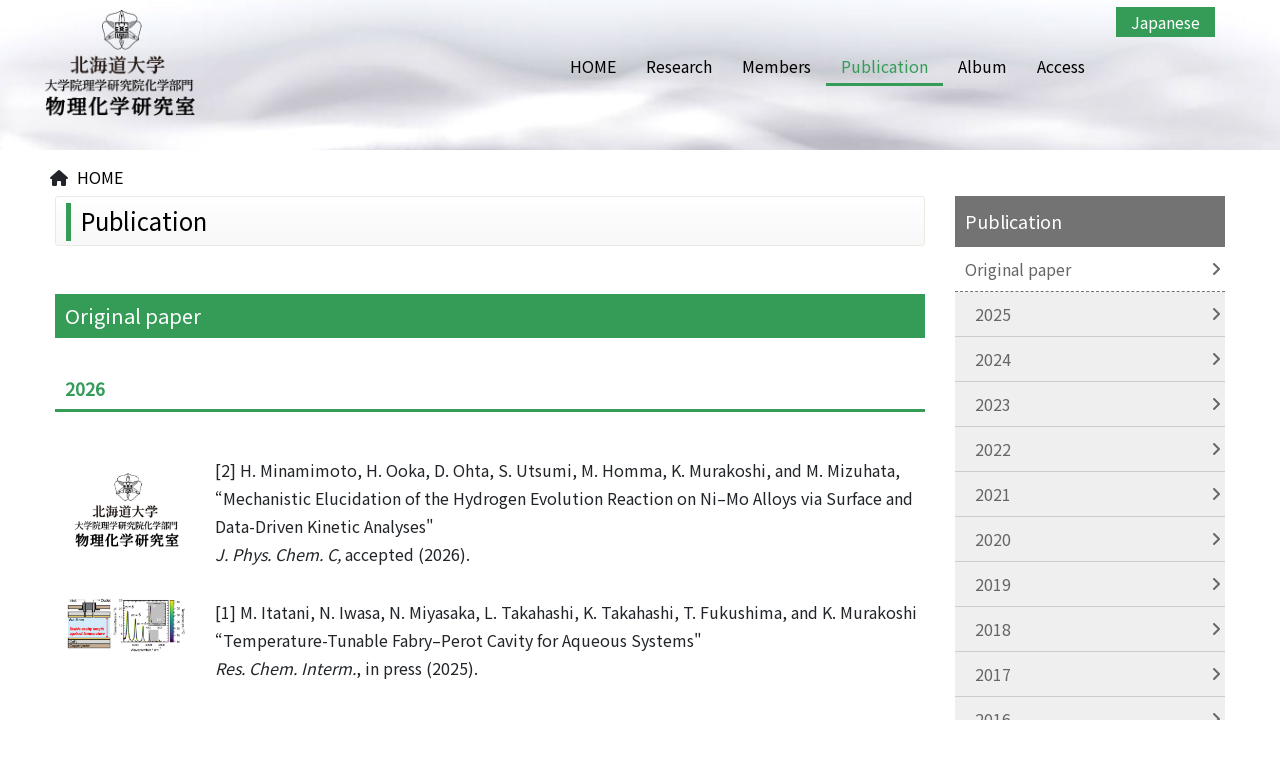

--- FILE ---
content_type: text/html; charset=UTF-8
request_url: https://wwwchem.sci.hokudai.ac.jp/~pc/en/papers/
body_size: 73312
content:
<!DOCTYPE html>
<html lang="ja">
<head>
<meta charset="utf-8">
<meta http-equiv="X-UA-Compatible" content="IE=edge">
<meta name="viewport" content="width=device-width">
<title>
	Publication | Physical Chemistry Laboratory, Hokkaido University</title>
<link rel="shortcut icon" type="image/x-icon" href="https://wwwchem.sci.hokudai.ac.jp/~pc/wp-content/themes/hu_murakoshi/images/favicon.ico">
<link rel="stylesheet" href="https://cdn.jsdelivr.net/npm/bootstrap@4.1.3/dist/css/bootstrap.min.css" integrity="sha384-MCw98/SFnGE8fJT3GXwEOngsV7Zt27NXFoaoApmYm81iuXoPkFOJwJ8ERdknLPMO" crossorigin="anonymous">
<link rel ="stylesheet" href="https://cdnjs.cloudflare.com/ajax/libs/font-awesome/6.1.1/css/all.min.css">
<link rel="stylesheet" type="text/css" href="https://cdn.jsdelivr.net/npm/slick-carousel@1.8.1/slick/slick.css"/>
<link rel="stylesheet" type="text/css" href="https://wwwchem.sci.hokudai.ac.jp/~pc/wp-content/themes/hu_murakoshi/css/bootstrap/bootstrap-addon.css" />
<link rel="stylesheet" type="text/css" href="https://wwwchem.sci.hokudai.ac.jp/~pc/wp-content/themes/hu_murakoshi/css/slick/slick-theme.css" />
<link rel="stylesheet" href="https://cdn.jsdelivr.net/gh/fancyapps/fancybox@3.5.7/dist/jquery.fancybox.min.css" />  
<link href="https://wwwchem.sci.hokudai.ac.jp/~pc/wp-content/themes/hu_murakoshi/style.css" rel="stylesheet">
<script src="https://cdnjs.cloudflare.com/ajax/libs/jquery/3.6.3/jquery.min.js" integrity="sha512-STof4xm1wgkfm7heWqFJVn58Hm3EtS31XFaagaa8VMReCXAkQnJZ+jEy8PCC/iT18dFy95WcExNHFTqLyp72eQ==" crossorigin="anonymous" referrerpolicy="no-referrer"></script>
<script src="https://cdn.jsdelivr.net/npm/popper.js@1.14.3/dist/umd/popper.min.js" integrity="sha384-ZMP7rVo3mIykV+2+9J3UJ46jBk0WLaUAdn689aCwoqbBJiSnjAK/l8WvCWPIPm49" crossorigin="anonymous"></script>
<script src="https://cdn.jsdelivr.net/npm/bootstrap@4.1.3/dist/js/bootstrap.min.js" integrity="sha384-ChfqqxuZUCnJSK3+MXmPNIyE6ZbWh2IMqE241rYiqJxyMiZ6OW/JmZQ5stwEULTy" crossorigin="anonymous"></script>
<script src="https://cdn.jsdelivr.net/npm/slick-carousel@1.8.1/slick/slick.min.js"></script>
<script src="https://wwwchem.sci.hokudai.ac.jp/~pc/wp-content/themes/hu_murakoshi/js/scripts.js"></script>
    <script src="https://cdn.jsdelivr.net/gh/fancyapps/fancybox@3.5.7/dist/jquery.fancybox.min.js"></script>
<meta name='robots' content='max-image-preview:large' />
<script type="text/javascript">
/* <![CDATA[ */
window._wpemojiSettings = {"baseUrl":"https:\/\/s.w.org\/images\/core\/emoji\/14.0.0\/72x72\/","ext":".png","svgUrl":"https:\/\/s.w.org\/images\/core\/emoji\/14.0.0\/svg\/","svgExt":".svg","source":{"concatemoji":"https:\/\/wwwchem.sci.hokudai.ac.jp\/~pc\/wp-includes\/js\/wp-emoji-release.min.js?ver=6.4.7"}};
/*! This file is auto-generated */
!function(i,n){var o,s,e;function c(e){try{var t={supportTests:e,timestamp:(new Date).valueOf()};sessionStorage.setItem(o,JSON.stringify(t))}catch(e){}}function p(e,t,n){e.clearRect(0,0,e.canvas.width,e.canvas.height),e.fillText(t,0,0);var t=new Uint32Array(e.getImageData(0,0,e.canvas.width,e.canvas.height).data),r=(e.clearRect(0,0,e.canvas.width,e.canvas.height),e.fillText(n,0,0),new Uint32Array(e.getImageData(0,0,e.canvas.width,e.canvas.height).data));return t.every(function(e,t){return e===r[t]})}function u(e,t,n){switch(t){case"flag":return n(e,"\ud83c\udff3\ufe0f\u200d\u26a7\ufe0f","\ud83c\udff3\ufe0f\u200b\u26a7\ufe0f")?!1:!n(e,"\ud83c\uddfa\ud83c\uddf3","\ud83c\uddfa\u200b\ud83c\uddf3")&&!n(e,"\ud83c\udff4\udb40\udc67\udb40\udc62\udb40\udc65\udb40\udc6e\udb40\udc67\udb40\udc7f","\ud83c\udff4\u200b\udb40\udc67\u200b\udb40\udc62\u200b\udb40\udc65\u200b\udb40\udc6e\u200b\udb40\udc67\u200b\udb40\udc7f");case"emoji":return!n(e,"\ud83e\udef1\ud83c\udffb\u200d\ud83e\udef2\ud83c\udfff","\ud83e\udef1\ud83c\udffb\u200b\ud83e\udef2\ud83c\udfff")}return!1}function f(e,t,n){var r="undefined"!=typeof WorkerGlobalScope&&self instanceof WorkerGlobalScope?new OffscreenCanvas(300,150):i.createElement("canvas"),a=r.getContext("2d",{willReadFrequently:!0}),o=(a.textBaseline="top",a.font="600 32px Arial",{});return e.forEach(function(e){o[e]=t(a,e,n)}),o}function t(e){var t=i.createElement("script");t.src=e,t.defer=!0,i.head.appendChild(t)}"undefined"!=typeof Promise&&(o="wpEmojiSettingsSupports",s=["flag","emoji"],n.supports={everything:!0,everythingExceptFlag:!0},e=new Promise(function(e){i.addEventListener("DOMContentLoaded",e,{once:!0})}),new Promise(function(t){var n=function(){try{var e=JSON.parse(sessionStorage.getItem(o));if("object"==typeof e&&"number"==typeof e.timestamp&&(new Date).valueOf()<e.timestamp+604800&&"object"==typeof e.supportTests)return e.supportTests}catch(e){}return null}();if(!n){if("undefined"!=typeof Worker&&"undefined"!=typeof OffscreenCanvas&&"undefined"!=typeof URL&&URL.createObjectURL&&"undefined"!=typeof Blob)try{var e="postMessage("+f.toString()+"("+[JSON.stringify(s),u.toString(),p.toString()].join(",")+"));",r=new Blob([e],{type:"text/javascript"}),a=new Worker(URL.createObjectURL(r),{name:"wpTestEmojiSupports"});return void(a.onmessage=function(e){c(n=e.data),a.terminate(),t(n)})}catch(e){}c(n=f(s,u,p))}t(n)}).then(function(e){for(var t in e)n.supports[t]=e[t],n.supports.everything=n.supports.everything&&n.supports[t],"flag"!==t&&(n.supports.everythingExceptFlag=n.supports.everythingExceptFlag&&n.supports[t]);n.supports.everythingExceptFlag=n.supports.everythingExceptFlag&&!n.supports.flag,n.DOMReady=!1,n.readyCallback=function(){n.DOMReady=!0}}).then(function(){return e}).then(function(){var e;n.supports.everything||(n.readyCallback(),(e=n.source||{}).concatemoji?t(e.concatemoji):e.wpemoji&&e.twemoji&&(t(e.twemoji),t(e.wpemoji)))}))}((window,document),window._wpemojiSettings);
/* ]]> */
</script>
<style id='wp-emoji-styles-inline-css' type='text/css'>

	img.wp-smiley, img.emoji {
		display: inline !important;
		border: none !important;
		box-shadow: none !important;
		height: 1em !important;
		width: 1em !important;
		margin: 0 0.07em !important;
		vertical-align: -0.1em !important;
		background: none !important;
		padding: 0 !important;
	}
</style>
<link rel='stylesheet' id='wp-block-library-css' href='https://wwwchem.sci.hokudai.ac.jp/~pc/wp-includes/css/dist/block-library/style.min.css?ver=6.4.7' type='text/css' media='all' />
<style id='classic-theme-styles-inline-css' type='text/css'>
/*! This file is auto-generated */
.wp-block-button__link{color:#fff;background-color:#32373c;border-radius:9999px;box-shadow:none;text-decoration:none;padding:calc(.667em + 2px) calc(1.333em + 2px);font-size:1.125em}.wp-block-file__button{background:#32373c;color:#fff;text-decoration:none}
</style>
<style id='global-styles-inline-css' type='text/css'>
body{--wp--preset--color--black: #000000;--wp--preset--color--cyan-bluish-gray: #abb8c3;--wp--preset--color--white: #ffffff;--wp--preset--color--pale-pink: #f78da7;--wp--preset--color--vivid-red: #cf2e2e;--wp--preset--color--luminous-vivid-orange: #ff6900;--wp--preset--color--luminous-vivid-amber: #fcb900;--wp--preset--color--light-green-cyan: #7bdcb5;--wp--preset--color--vivid-green-cyan: #00d084;--wp--preset--color--pale-cyan-blue: #8ed1fc;--wp--preset--color--vivid-cyan-blue: #0693e3;--wp--preset--color--vivid-purple: #9b51e0;--wp--preset--gradient--vivid-cyan-blue-to-vivid-purple: linear-gradient(135deg,rgba(6,147,227,1) 0%,rgb(155,81,224) 100%);--wp--preset--gradient--light-green-cyan-to-vivid-green-cyan: linear-gradient(135deg,rgb(122,220,180) 0%,rgb(0,208,130) 100%);--wp--preset--gradient--luminous-vivid-amber-to-luminous-vivid-orange: linear-gradient(135deg,rgba(252,185,0,1) 0%,rgba(255,105,0,1) 100%);--wp--preset--gradient--luminous-vivid-orange-to-vivid-red: linear-gradient(135deg,rgba(255,105,0,1) 0%,rgb(207,46,46) 100%);--wp--preset--gradient--very-light-gray-to-cyan-bluish-gray: linear-gradient(135deg,rgb(238,238,238) 0%,rgb(169,184,195) 100%);--wp--preset--gradient--cool-to-warm-spectrum: linear-gradient(135deg,rgb(74,234,220) 0%,rgb(151,120,209) 20%,rgb(207,42,186) 40%,rgb(238,44,130) 60%,rgb(251,105,98) 80%,rgb(254,248,76) 100%);--wp--preset--gradient--blush-light-purple: linear-gradient(135deg,rgb(255,206,236) 0%,rgb(152,150,240) 100%);--wp--preset--gradient--blush-bordeaux: linear-gradient(135deg,rgb(254,205,165) 0%,rgb(254,45,45) 50%,rgb(107,0,62) 100%);--wp--preset--gradient--luminous-dusk: linear-gradient(135deg,rgb(255,203,112) 0%,rgb(199,81,192) 50%,rgb(65,88,208) 100%);--wp--preset--gradient--pale-ocean: linear-gradient(135deg,rgb(255,245,203) 0%,rgb(182,227,212) 50%,rgb(51,167,181) 100%);--wp--preset--gradient--electric-grass: linear-gradient(135deg,rgb(202,248,128) 0%,rgb(113,206,126) 100%);--wp--preset--gradient--midnight: linear-gradient(135deg,rgb(2,3,129) 0%,rgb(40,116,252) 100%);--wp--preset--font-size--small: 13px;--wp--preset--font-size--medium: 20px;--wp--preset--font-size--large: 36px;--wp--preset--font-size--x-large: 42px;--wp--preset--spacing--20: 0.44rem;--wp--preset--spacing--30: 0.67rem;--wp--preset--spacing--40: 1rem;--wp--preset--spacing--50: 1.5rem;--wp--preset--spacing--60: 2.25rem;--wp--preset--spacing--70: 3.38rem;--wp--preset--spacing--80: 5.06rem;--wp--preset--shadow--natural: 6px 6px 9px rgba(0, 0, 0, 0.2);--wp--preset--shadow--deep: 12px 12px 50px rgba(0, 0, 0, 0.4);--wp--preset--shadow--sharp: 6px 6px 0px rgba(0, 0, 0, 0.2);--wp--preset--shadow--outlined: 6px 6px 0px -3px rgba(255, 255, 255, 1), 6px 6px rgba(0, 0, 0, 1);--wp--preset--shadow--crisp: 6px 6px 0px rgba(0, 0, 0, 1);}:where(.is-layout-flex){gap: 0.5em;}:where(.is-layout-grid){gap: 0.5em;}body .is-layout-flow > .alignleft{float: left;margin-inline-start: 0;margin-inline-end: 2em;}body .is-layout-flow > .alignright{float: right;margin-inline-start: 2em;margin-inline-end: 0;}body .is-layout-flow > .aligncenter{margin-left: auto !important;margin-right: auto !important;}body .is-layout-constrained > .alignleft{float: left;margin-inline-start: 0;margin-inline-end: 2em;}body .is-layout-constrained > .alignright{float: right;margin-inline-start: 2em;margin-inline-end: 0;}body .is-layout-constrained > .aligncenter{margin-left: auto !important;margin-right: auto !important;}body .is-layout-constrained > :where(:not(.alignleft):not(.alignright):not(.alignfull)){max-width: var(--wp--style--global--content-size);margin-left: auto !important;margin-right: auto !important;}body .is-layout-constrained > .alignwide{max-width: var(--wp--style--global--wide-size);}body .is-layout-flex{display: flex;}body .is-layout-flex{flex-wrap: wrap;align-items: center;}body .is-layout-flex > *{margin: 0;}body .is-layout-grid{display: grid;}body .is-layout-grid > *{margin: 0;}:where(.wp-block-columns.is-layout-flex){gap: 2em;}:where(.wp-block-columns.is-layout-grid){gap: 2em;}:where(.wp-block-post-template.is-layout-flex){gap: 1.25em;}:where(.wp-block-post-template.is-layout-grid){gap: 1.25em;}.has-black-color{color: var(--wp--preset--color--black) !important;}.has-cyan-bluish-gray-color{color: var(--wp--preset--color--cyan-bluish-gray) !important;}.has-white-color{color: var(--wp--preset--color--white) !important;}.has-pale-pink-color{color: var(--wp--preset--color--pale-pink) !important;}.has-vivid-red-color{color: var(--wp--preset--color--vivid-red) !important;}.has-luminous-vivid-orange-color{color: var(--wp--preset--color--luminous-vivid-orange) !important;}.has-luminous-vivid-amber-color{color: var(--wp--preset--color--luminous-vivid-amber) !important;}.has-light-green-cyan-color{color: var(--wp--preset--color--light-green-cyan) !important;}.has-vivid-green-cyan-color{color: var(--wp--preset--color--vivid-green-cyan) !important;}.has-pale-cyan-blue-color{color: var(--wp--preset--color--pale-cyan-blue) !important;}.has-vivid-cyan-blue-color{color: var(--wp--preset--color--vivid-cyan-blue) !important;}.has-vivid-purple-color{color: var(--wp--preset--color--vivid-purple) !important;}.has-black-background-color{background-color: var(--wp--preset--color--black) !important;}.has-cyan-bluish-gray-background-color{background-color: var(--wp--preset--color--cyan-bluish-gray) !important;}.has-white-background-color{background-color: var(--wp--preset--color--white) !important;}.has-pale-pink-background-color{background-color: var(--wp--preset--color--pale-pink) !important;}.has-vivid-red-background-color{background-color: var(--wp--preset--color--vivid-red) !important;}.has-luminous-vivid-orange-background-color{background-color: var(--wp--preset--color--luminous-vivid-orange) !important;}.has-luminous-vivid-amber-background-color{background-color: var(--wp--preset--color--luminous-vivid-amber) !important;}.has-light-green-cyan-background-color{background-color: var(--wp--preset--color--light-green-cyan) !important;}.has-vivid-green-cyan-background-color{background-color: var(--wp--preset--color--vivid-green-cyan) !important;}.has-pale-cyan-blue-background-color{background-color: var(--wp--preset--color--pale-cyan-blue) !important;}.has-vivid-cyan-blue-background-color{background-color: var(--wp--preset--color--vivid-cyan-blue) !important;}.has-vivid-purple-background-color{background-color: var(--wp--preset--color--vivid-purple) !important;}.has-black-border-color{border-color: var(--wp--preset--color--black) !important;}.has-cyan-bluish-gray-border-color{border-color: var(--wp--preset--color--cyan-bluish-gray) !important;}.has-white-border-color{border-color: var(--wp--preset--color--white) !important;}.has-pale-pink-border-color{border-color: var(--wp--preset--color--pale-pink) !important;}.has-vivid-red-border-color{border-color: var(--wp--preset--color--vivid-red) !important;}.has-luminous-vivid-orange-border-color{border-color: var(--wp--preset--color--luminous-vivid-orange) !important;}.has-luminous-vivid-amber-border-color{border-color: var(--wp--preset--color--luminous-vivid-amber) !important;}.has-light-green-cyan-border-color{border-color: var(--wp--preset--color--light-green-cyan) !important;}.has-vivid-green-cyan-border-color{border-color: var(--wp--preset--color--vivid-green-cyan) !important;}.has-pale-cyan-blue-border-color{border-color: var(--wp--preset--color--pale-cyan-blue) !important;}.has-vivid-cyan-blue-border-color{border-color: var(--wp--preset--color--vivid-cyan-blue) !important;}.has-vivid-purple-border-color{border-color: var(--wp--preset--color--vivid-purple) !important;}.has-vivid-cyan-blue-to-vivid-purple-gradient-background{background: var(--wp--preset--gradient--vivid-cyan-blue-to-vivid-purple) !important;}.has-light-green-cyan-to-vivid-green-cyan-gradient-background{background: var(--wp--preset--gradient--light-green-cyan-to-vivid-green-cyan) !important;}.has-luminous-vivid-amber-to-luminous-vivid-orange-gradient-background{background: var(--wp--preset--gradient--luminous-vivid-amber-to-luminous-vivid-orange) !important;}.has-luminous-vivid-orange-to-vivid-red-gradient-background{background: var(--wp--preset--gradient--luminous-vivid-orange-to-vivid-red) !important;}.has-very-light-gray-to-cyan-bluish-gray-gradient-background{background: var(--wp--preset--gradient--very-light-gray-to-cyan-bluish-gray) !important;}.has-cool-to-warm-spectrum-gradient-background{background: var(--wp--preset--gradient--cool-to-warm-spectrum) !important;}.has-blush-light-purple-gradient-background{background: var(--wp--preset--gradient--blush-light-purple) !important;}.has-blush-bordeaux-gradient-background{background: var(--wp--preset--gradient--blush-bordeaux) !important;}.has-luminous-dusk-gradient-background{background: var(--wp--preset--gradient--luminous-dusk) !important;}.has-pale-ocean-gradient-background{background: var(--wp--preset--gradient--pale-ocean) !important;}.has-electric-grass-gradient-background{background: var(--wp--preset--gradient--electric-grass) !important;}.has-midnight-gradient-background{background: var(--wp--preset--gradient--midnight) !important;}.has-small-font-size{font-size: var(--wp--preset--font-size--small) !important;}.has-medium-font-size{font-size: var(--wp--preset--font-size--medium) !important;}.has-large-font-size{font-size: var(--wp--preset--font-size--large) !important;}.has-x-large-font-size{font-size: var(--wp--preset--font-size--x-large) !important;}
.wp-block-navigation a:where(:not(.wp-element-button)){color: inherit;}
:where(.wp-block-post-template.is-layout-flex){gap: 1.25em;}:where(.wp-block-post-template.is-layout-grid){gap: 1.25em;}
:where(.wp-block-columns.is-layout-flex){gap: 2em;}:where(.wp-block-columns.is-layout-grid){gap: 2em;}
.wp-block-pullquote{font-size: 1.5em;line-height: 1.6;}
</style>
<link rel='stylesheet' id='wp-pagenavi-css' href='https://wwwchem.sci.hokudai.ac.jp/~pc/wp-content/plugins/wp-pagenavi/pagenavi-css.css?ver=2.70' type='text/css' media='all' />
<link rel="https://api.w.org/" href="https://wwwchem.sci.hokudai.ac.jp/~pc/en/wp-json/" /><link rel="alternate" type="application/json" href="https://wwwchem.sci.hokudai.ac.jp/~pc/en/wp-json/wp/v2/pages/95" /><link rel="EditURI" type="application/rsd+xml" title="RSD" href="https://wwwchem.sci.hokudai.ac.jp/~pc/xmlrpc.php?rsd" />
<meta name="generator" content="WordPress 6.4.7" />
<link rel="canonical" href="https://wwwchem.sci.hokudai.ac.jp/~pc/en/papers/" />
<link rel='shortlink' href='https://wwwchem.sci.hokudai.ac.jp/~pc/en/?p=95' />
<link rel="alternate" type="application/json+oembed" href="https://wwwchem.sci.hokudai.ac.jp/~pc/en/wp-json/oembed/1.0/embed?url=https%3A%2F%2Fwwwchem.sci.hokudai.ac.jp%2F%7Epc%2Fen%2Fpapers%2F" />
<link rel="alternate" type="text/xml+oembed" href="https://wwwchem.sci.hokudai.ac.jp/~pc/en/wp-json/oembed/1.0/embed?url=https%3A%2F%2Fwwwchem.sci.hokudai.ac.jp%2F%7Epc%2Fen%2Fpapers%2F&#038;format=xml" />
<style>
.qtranxs_flag_ja {background-image: url(https://wwwchem.sci.hokudai.ac.jp/~pc/wp-content/plugins/qtranslate-xt/flags/jp.png); background-repeat: no-repeat;}
.qtranxs_flag_en {background-image: url(https://wwwchem.sci.hokudai.ac.jp/~pc/wp-content/plugins/qtranslate-xt/flags/gb.png); background-repeat: no-repeat;}
</style>
<link hreflang="ja" href="https://wwwchem.sci.hokudai.ac.jp/~pc/ja/papers/" rel="alternate" />
<link hreflang="en" href="https://wwwchem.sci.hokudai.ac.jp/~pc/en/papers/" rel="alternate" />
<link hreflang="x-default" href="https://wwwchem.sci.hokudai.ac.jp/~pc/papers/" rel="alternate" />
<meta name="generator" content="qTranslate-XT 3.15.2" />
<link href="//maxcdn.bootstrapcdn.com/font-awesome/4.2.0/css/font-awesome.min.css"  rel="stylesheet"><script>
	$(function(){
        //See the detail for customization on https://kenwheeler.github.io/slick/
        $('.slick').slick({
          dots: true,
        });
        
        $("[data-fancybox]").fancybox({ 
        loop : true, // 複数画像の際に最初と最後をループさせる
arrows : true, // 矢印の表示
            smallBtn : true,
        });
	});
    
	
</script>
</head>
<body 
id="sub" 			 class="page-template-default page page-id-95 page-parent lang-en"			
>
	
<header>
	<div class="wrapper row">
   		<div id="logo_area" class="col-md-5">
			<p><a href="https://wwwchem.sci.hokudai.ac.jp/~pc/en"><img decoding="async" src="https://wwwchem.sci.hokudai.ac.jp/~pc/wp-content/uploads/2024/03/logo.png" class="full"></a></p>
<h1 style="display:none;">物理化学教室 北海道大学大学院理学研究院化学部門</h1>
		</div>
        <div class="col-md-7">
            <div id="lang_area">
                <ul>
 
<li class="lang-ja">
    
    <a href="https://wwwchem.sci.hokudai.ac.jp/~pc/en/papers/" hreflang="en" title="English" class="qtranxs_image qtranxs_image_en">
        English
    </a>
</li>
<li class="lang-en">
    <a href="https://wwwchem.sci.hokudai.ac.jp/~pc/ja/papers/" hreflang="ja" title="Japanese" class="qtranxs_image qtranxs_image_ja">
        Japanese
    </a>
</li>
                    </ul>
                <div class="clearfix"></div>
		</div>
    	<nav id="menu">
         	    	<ul id="menu-main_ja" class=""><li id="menu-item-253" class="menu-item menu-item-type-custom menu-item-object-custom menu-item-home menu-item-253"><a href="https://wwwchem.sci.hokudai.ac.jp/~pc/en/">HOME</a></li>
<li id="menu-item-254" class="menu-item menu-item-type-post_type menu-item-object-page menu-item-254"><a href="https://wwwchem.sci.hokudai.ac.jp/~pc/en/research/">Research</a></li>
<li id="menu-item-256" class="menu-item menu-item-type-post_type menu-item-object-page menu-item-256"><a href="https://wwwchem.sci.hokudai.ac.jp/~pc/en/members/">Members</a></li>
<li id="menu-item-255" class="menu-item menu-item-type-post_type menu-item-object-page current-menu-item page_item page-item-95 current_page_item menu-item-255"><a href="https://wwwchem.sci.hokudai.ac.jp/~pc/en/papers/" aria-current="page">Publication</a></li>
<li id="menu-item-3146" class="menu-item menu-item-type-post_type menu-item-object-page menu-item-3146"><a href="https://wwwchem.sci.hokudai.ac.jp/~pc/en/album/">Album</a></li>
<li id="menu-item-1311" class="menu-item menu-item-type-post_type menu-item-object-page menu-item-1311"><a href="https://wwwchem.sci.hokudai.ac.jp/~pc/en/access/">Access</a></li>
<li id="menu-item-3197" class="qtranxs-lang-menu qtranxs-lang-menu-en menu-item menu-item-type-custom menu-item-object-custom current-menu-parent menu-item-has-children menu-item-3197"><a title="English" href="#">Language:&nbsp;<img class="qtranxs-flag" src="https://wwwchem.sci.hokudai.ac.jp/~pc/wp-content/plugins/qtranslate-xt/flags/gb.png" alt="English" /></a>
<ul class="sub-menu">
	<li id="menu-item-3198" class="qtranxs-lang-menu-item qtranxs-lang-menu-item-ja menu-item menu-item-type-custom menu-item-object-custom menu-item-3198"><a title="日本語" href="https://wwwchem.sci.hokudai.ac.jp/~pc/ja/papers/"><img class="qtranxs-flag" src="https://wwwchem.sci.hokudai.ac.jp/~pc/wp-content/plugins/qtranslate-xt/flags/jp.png" alt="日本語" />&nbsp;日本語</a></li>
	<li id="menu-item-3199" class="qtranxs-lang-menu-item qtranxs-lang-menu-item-en menu-item menu-item-type-custom menu-item-object-custom current-menu-item menu-item-3199"><a title="English" href="https://wwwchem.sci.hokudai.ac.jp/~pc/en/papers/" aria-current="page"><img class="qtranxs-flag" src="https://wwwchem.sci.hokudai.ac.jp/~pc/wp-content/plugins/qtranslate-xt/flags/gb.png" alt="English" />&nbsp;English</a></li>
</ul>
</li>
</ul>        </nav>
        <div class="clearfix"></div>
        </div>
    </div>
</header>
<div id="sp_menu"><a href="javascript:void(0);"><img src="https://wwwchem.sci.hokudai.ac.jp/~pc/wp-content/themes/hu_murakoshi/images/sp_menu.png" width="30" height="30" alt="menu"></a></div>


<main>



<div class="sub_head">
</div>


	<div class="wrapper">
                            <!--<img id="sub_eyecatch" src="https://wwwchem.sci.hokudai.ac.jp/~pc/wp-content/themes/hu_murakoshi/images/sub_eyecatch.jpg" class='full'>-->
                
		        <div id="breadcrumb">
			<ul>
				<li><i class="fa fa-home"></i> <a href="https://wwwchem.sci.hokudai.ac.jp/~pc/en">HOME</a></li>
											</ul>
        </div>
                <div class="clearfix"></div>
        
                        <div class="col-md-3 right_column">
            <div id="sidebar">
				


					            
		            <h2>Publication</h2>
<ul>
 	<li><a href=" https://wwwchem.sci.hokudai.ac.jp/~pc/papers/">Original paper</a>
<ul>
 	<li><a href="#2025">2025</a></li>
 	<li><a href="#2024">2024</a></li>
 	<li><a href="#2023">2023</a></li>
 	<li><a href="#2022">2022</a></li>
 	<li><a href="#2021">2021</a></li>
 	<li><a href="#2020">2020</a></li>
 	<li><a href="#2019">2019</a></li>
 	<li><a href="#2018">2018</a></li>
 	<li><a href="#2017">2017</a></li>
 	<li><a href="#2016">2016</a></li>
 	<li><a href="#2015">2015</a></li>
 	<li><a href="#2014">2014</a></li>
</ul>
</li>
 	<li><a href="https://wwwchem.sci.hokudai.ac.jp/~pc/papers/archives/">Previous original papers</a></li>
 	<li><a href="https://wwwchem.sci.hokudai.ac.jp/~pc/review">Review and others</a></li>
</ul>			
                            </div>
        </div>
        <div class="col-md-9 left_column">
               
            
        	<div id="main_content">
													<h1>Publication</h1>	
					<div id="content_area">
						<h2>Original paper</h2>
<h3 id="2026">2026</h3>
<p><ul class='posts_archive'><li class='row fade-in rise-left'><div class='col-md-2'><img src='https://wwwchem.sci.hokudai.ac.jp/~pc/wp-content/themes/hu_murakoshi/images/thumbnail.jpg' class='full'></div><div class='col-md-10'>[2] H. Minamimoto, H. Ooka, D. Ohta, S. Utsumi, M. Homma, K. Murakoshi, and M. Mizuhata,<br />
“Mechanistic Elucidation of the Hydrogen Evolution Reaction on Ni–Mo Alloys via Surface and Data-Driven Kinetic Analyses"<br />
<em>J. Phys. Chem. C,</em> accepted (2026).</div><div class='clearfix'></div></li><li class='row fade-in rise-left'><div class='col-md-2'><img src='https://wwwchem.sci.hokudai.ac.jp/~pc/wp-content/uploads/2025/10/Graphical-abstract.jpg' class='full'></div><div class='col-md-10'>[1] M. Itatani, N. Iwasa, N. Miyasaka, L. Takahashi, K. Takahashi, T. Fukushima, and K. Murakoshi<br />
“Temperature-Tunable Fabry–Perot Cavity for Aqueous Systems"<br />
<em>Res. Chem. Interm.</em>, in press (2025).</div><div class='clearfix'></div></li></ul> <a href="#" class="btn btn-info more">ページトップ</a></p>
<h3 id="2025">2025</h3>
<p><ul class='posts_archive'><li class='row fade-in rise-left'><div class='col-md-2'><img src='https://wwwchem.sci.hokudai.ac.jp/~pc/wp-content/uploads/2025/12/toc_ashizawa_bubble-scaled.jpg' class='full'></div><div class='col-md-10'>[5] D. Ashizawa, D. Kurosu, M. Itatani, N. Oyamada, D. Sato, R. Kamada, K. Sakaguchi, T. Fukushima, and K. Murakoshi<br />
“Deep Learning-Assisted Tracking of Bubble Dynamics for Elucidating Oxygen Evolution Reaction on Nickel Electrodes"<br />
<em>J. Electroanal. Chem.,</em> in press (2025).<br />
DOI : <a href="https://doi.org/10.1016/j.jelechem.2025.119760">10.1016/j.jelechem.2025.119760</a></div><div class='clearfix'></div></li><li class='row fade-in rise-left'><div class='col-md-2'><img src='https://wwwchem.sci.hokudai.ac.jp/~pc/wp-content/uploads/2025/10/TOC-Chemical-sciecne-scaled.jpg' class='full'></div><div class='col-md-10'>[4] N. Oyamada, H. Minamimoto, and K. Murakoshi<br />
“Formation of Distinct Condensed Molecular Phases at Solid-Liquid Interfaces by Plasmon-Driven Molecular Trapping under Ambient Conditions"<br />
<em>Chem. Sci.</em>, 16, 22611-22620 (2025).<br />
DOI : <a title="Link to landing page via DOI" href="https://doi.org/10.1039/D5SC05604G" target="_blank" rel="noopener">10.1039/D5SC05604Ga</a></div><div class='clearfix'></div></li><li class='row fade-in rise-left'><div class='col-md-2'><img src='https://wwwchem.sci.hokudai.ac.jp/~pc/wp-content/uploads/2025/07/20250702_cover_zhou-scaled.jpg' class='full'></div><div class='col-md-10'>[3] R. Zhou, T. Fukushima, H. Minamimoto, and K. Murakoshi<br />
“Hydrogen Evolution Intermediate in 2-dimensionally Confined Space between Graphene and Au(111)"<br />
<em>J. Phys. Chem. Lett.</em>, 16(35), 8955–8962 (2025).<br />
DOI : <a href="https://doi.org/10.1021/acs.jpclett.5c01491">10.1021/acs.jpclett.5c01491</a></div><div class='clearfix'></div></li><li class='row fade-in rise-left'><div class='col-md-2'><img src='https://wwwchem.sci.hokudai.ac.jp/~pc/wp-content/uploads/2025/07/toc_tsuchimoto_electrochemistry.jpg' class='full'></div><div class='col-md-10'>[2] T. Fukushima, K. Tsuchimoto, M. Itatani, and K. Murakoshi<br />
“Probing the Oxygen Evolution Reaction Intermediates of Nickel Electrodes: Insights from Raman Mapping and Machine Learning in Alkaline Environments"<br />
<em>Electrochemistry</em>, 93(9), 094013 (2025).<br />
DOI : <a href="https://doi.org/10.5796/electrochemistry.25-72097">10.5796/electrochemistry.25-72097</a></div><div class='clearfix'></div></li><li class='row fade-in rise-left'><div class='col-md-2'><img src='https://wwwchem.sci.hokudai.ac.jp/~pc/wp-content/uploads/2025/03/図1.jpg' class='full'></div><div class='col-md-10'>[1] B. Wang, T. Fukushima, H. Minamimoto, A. Lyalin, K. Murakoshi, and T. Taketsugu<br />
“Enhancing the Oxygen Evolution Reaction by Tuning the Electrode–electrolyte Interface in Nickel-based Electrocatalysts "<br />
<em>Commun. Chem.</em>, 8, 109 (2025)<br />
DOI: <a href="https://doi.org/10.1038/s42004-025-01508-z">10.1038/s42004-025-01508-z</a></div><div class='clearfix'></div></li></ul> <a href="#" class="btn btn-info more">ページトップ</a></p>
<h3 id="2024">2024</h3>
<p><ul class='posts_archive'><li class='row fade-in rise-left'><div class='col-md-2'><img src='https://wwwchem.sci.hokudai.ac.jp/~pc/wp-content/uploads/2024/10/TOC_tsuchimoto_JPCC.jpg' class='full'></div><div class='col-md-10'>[7] T. Fukushima, K. Tsuchimoto, N. Oyamada, D. Sato, H. Minamimoto and K. Murakoshi<br />
“Raman Spectroscopic Observation of Electrolyte-Dependent Oxygen Evolution Reaction Intermediates in Nickel-Based Electrodes"<br />
<em>J. Phys. Chem. C</em>, 128(47), 20156–20164 (2024)<br />
DOI: <a title="DOI URL" href="https://doi.org/10.1021/acs.jpcc.4c06732">10.1021/acs.jpcc.4c06732</a></div><div class='clearfix'></div></li><li class='row fade-in rise-left'><div class='col-md-2'><img src='https://wwwchem.sci.hokudai.ac.jp/~pc/wp-content/uploads/2024/07/Google-Chrome-role-of-cavity-strong-coupling-on-single-electron-transfer-reaction-at-electrode-electrolyte-interface.pdf-2024年-07月-06日-18.54.18.png' class='full'></div><div class='col-md-10'>[6] T. Hayashi, T. Fukushima, and K. Murakoshi<br />
“Role of Cavity Strong Coupling on Single Electron Transfer Reaction Rate at Electrode-Electrolyte Interface"<br />
J. Chem. Phys. 161, 181101 (2024)<br />
DOI : <a href="https://doi.org/10.1063/5.0231477">10.1063/5.0231477</a><br />
Special topic on "Polaritonics for Next Generation Materials"</div><div class='clearfix'></div></li><li class='row fade-in rise-left'><div class='col-md-2'><img src='https://wwwchem.sci.hokudai.ac.jp/~pc/wp-content/uploads/2024/07/スクリーンショット-2024-07-06-19.12.07.png' class='full'></div><div class='col-md-10'>[5] D. Sato, N. Oyamada T. Fukushima, and K. Murakoshi<br />
“Evaluation of Hydrogen Evolution Activity by Bubbles Growth Rates as Descriptor"<br />
<em>J. Electroanal. Chem</em>. , 973(15) (2024).<br />
DOI : <a href="https://www.sciencedirect.com/science/article/pii/S1572665724006453?via%3Dihub">10.1016/j.jelechem.2024.118667</a><br />
<a href="https://authors.elsevier.com/c/1jqan5bbJ5r70r">Free access </a></div><div class='clearfix'></div></li><li class='row fade-in rise-left'><div class='col-md-2'><img src='https://wwwchem.sci.hokudai.ac.jp/~pc/wp-content/uploads/2024/09/Get.gif' class='full'></div><div class='col-md-10'>[4] T. Watanabe, K. Tsuchimoto, T. Fukushima, K. Murakoshi, M. Mizuhata, H. Minamimoto<br />
“Preparations of Fluorine-doped α-Ni Hydroxides as Alkaline Water Electrolysis Catalysts via Liquid Phase Deposition Method"<br />
<em>Sustainable Energy &amp; Fuels</em>, 8, 4813-4819 (2024).<br />
DOI : <a href="https://doi.org/10.1039/D4SE00983E">10.1039/D4SE00983E </a></div><div class='clearfix'></div></li><li class='row fade-in rise-left'><div class='col-md-2'><img src='https://wwwchem.sci.hokudai.ac.jp/~pc/wp-content/uploads/2024/07/ed4c00396_0004.webp' class='full'></div><div class='col-md-10'>[3] R. Zhou<br />
“Calculation of the Characteristic X-ray Lines with Slater’s Rules for a Better Understanding of Quantum Transition and Moseley’s Law"<br />
<em>J. Chem. Educ.</em> 101(8), 3326 - 3332 (2024).<br />
DOI: <a title="DOI URL" href="https://doi.org/10.1021/acs.jchemed.4c00396">10.1021/acs.jchemed.4c00396</a></div><div class='clearfix'></div></li><li class='row fade-in rise-left'><div class='col-md-2'><img src='https://wwwchem.sci.hokudai.ac.jp/~pc/wp-content/uploads/2024/07/images_large_jp4c03271_0005-1.jpeg' class='full'></div><div class='col-md-10'>[2] Y. Tajiri, D. Sato, M. Tomisaki, K. Murakoshi, Y. Einaga, M. Mizuhata, and H. Minamimoto<br />
“Clarifications of Electrochemical Potential of Excited Electrons on Visible-Light Response Plasmonic Cathode Electrodes"<br />
<em>J. Phys. Chem. C,</em> 128(30), 12339 - 12345 (2024).<br />
DOI: <a href="https://doi.org/10.1021/acs.jpcc.4c03271">https://doi.org/10.1021/acs.jpcc.4c03271</a></div><div class='clearfix'></div></li><li class='row fade-in rise-left'><div class='col-md-2'><img src='https://wwwchem.sci.hokudai.ac.jp/~pc/wp-content/uploads/2024/07/スクリーンショット-2024-07-06-19.11.00.png' class='full'></div><div class='col-md-10'>[1] D. Ashizawa, M. Itatani, T. Fukushima, and K. Murakoshi<br />
“Enhanced Electrochemical Oxygen Evolution Reaction Enabled by Ni Cavity-Arrayed Electrodes"<br />
ChemRxiv (2024)<br />
DOI: <a href="https://doi.org/10.26434/chemrxiv-2024-cb2sk">https://doi.org/10.26434/chemrxiv-2024-cb2sk</a></div><div class='clearfix'></div></li></ul> <a href="#" class="btn btn-info more">ページトップ</a></p>
<h3 id="2023">2023</h3>
<p><ul class='posts_archive'><li class='row fade-in rise-left'><div class='col-md-2'><img src='https://wwwchem.sci.hokudai.ac.jp/~pc/wp-content/uploads/2023/09/TOC_CS.jpg' class='full'></div><div class='col-md-10'>[3] T. Fukushima, S. Yoshimitsu, K. Murakoshi<br />
“Unlimiting Ionic Conduction: Manipulating Hydration Dynamics through Vibrational Strong Coupling of Water"<br />
Chem. Sci. 14, 11441-11446 (2023).<br />
DOI: <a class="text--small" title="Link to landing page via DOI" href="https://doi.org/10.1039/D3SC03364C">10.1039/D3SC03364C</a></div><div class='clearfix'></div></li><li class='row fade-in rise-left'><div class='col-md-2'><img src='https://wwwchem.sci.hokudai.ac.jp/~pc/wp-content/uploads/2023/07/TOC_fukasawa.jpg' class='full'></div><div class='col-md-10'>[2] T. Fukushima, M. Fukasawa, K. Murakoshi<br />
“Unveiling the Hidden Energy Profiles of the Oxygen Evolution Reaction via Machine Learning Analyses"<br />
J. Phys. Chem. Lett. 14, 30, 6808-6813 (2023).<br />
DOI: <a title="DOI URL" href="https://doi.org/10.1021/acs.jpclett.3c01596">10.1021/acs.jpclett.3c01596</a></div><div class='clearfix'></div></li><li class='row fade-in rise-left'><div class='col-md-2'><img src='https://wwwchem.sci.hokudai.ac.jp/~pc/wp-content/uploads/2023/02/TOC.jpg' class='full'></div><div class='col-md-10'>[1] T. Hayashi, H. Minamimoto, K. Murakoshi<br />
“Understanding Spatial Distributions of Dye Molecules Coupled to Surface Lattice Resonance Mode through Electrochemical Reaction Control"<br />
J. Phys. Chem. Lett. 14, 2268-2276 (2023).<br />
DOI: <a href="https://doi.org/10.1021/acs.jpclett.2c03442">10.1021/acs.jpclett.2c03442</a></div><div class='clearfix'></div></li></ul> <a href="#" class="btn btn-info more">ページトップ</a></p>
<h3 id="2022">2022</h3>
<p><ul class='posts_archive'><li class='row fade-in rise-left'><div class='col-md-2'><img src='https://wwwchem.sci.hokudai.ac.jp/~pc/wp-content/uploads/2022/06/Cover_Fukushima_Jpeg.jpg' class='full'></div><div class='col-md-10'>[5] T. Fukushima, S. Yoshimitsu, K. Murakoshi<br />
“Inherent Promotion of Ionic Conductivity via Collective Vibrational Strong Coupling of Water with the Vacuum Electromagnetic Field"<br />
J. Am. Chem. Soc. 144, 27, 12177-12183 (2022).<br />
DOI: <a href="https://doi.org/10.1021/jacs.2c02991">10.1021/jacs.2c02991</a></div><div class='clearfix'></div></li><li class='row fade-in rise-left'><div class='col-md-2'><img src='https://wwwchem.sci.hokudai.ac.jp/~pc/wp-content/uploads/2022/04/TOC-01-1.jpg' class='full'></div><div class='col-md-10'>[4] T. Fukushima, D. Ashizawa, K. Murakoshi<br />
“Rapid Detection of Donor-dependent Photocatalytic Hydrogen Evolution by NMR Spectroscopy"<br />
RSC Adv., 12, 12967-12970 (2022).<br />
DOI: <a href="https://doi.org/10.1039/d2ra01676a">10.1039/d2ra01676a</a></div><div class='clearfix'></div></li><li class='row fade-in rise-left'><div class='col-md-2'><img src='https://wwwchem.sci.hokudai.ac.jp/~pc/wp-content/uploads/2022/03/ao2c00553_0008.gif' class='full'></div><div class='col-md-10'>[3] C. Kojima, A. Noguchi, T. Nagai, K. Yuyama, S. Fujii, K. Ueno, N. Oyamada, K. Murakoshi, T. Shoji, Y. Tsuboi<br />
“Generation of Ultralong Liposome Tubes by Membrane Fusion Beneath a Laser-Induced Micro Bubble on Gold Surfaces"<br />
ACS Omega, 7(15) 13120-13127 (2022).<br />
DOI: <a title="DOI URL" href="https://doi.org/10.1021/acsomega.2c00553">0.1021/acsomega.2c00553</a></div><div class='clearfix'></div></li><li class='row fade-in rise-left'><div class='col-md-2'><img src='https://wwwchem.sci.hokudai.ac.jp/~pc/wp-content/uploads/2022/01/round_bowtie_bpys_Aのコピー.jpg' class='full'></div><div class='col-md-10'>[2] N. Oyamada, H. Minamimoto, K. Murakoshi<br />
“Room-Temperature Molecular Manipulation via Plasmonic Trapping at Electrified Interfaces"<br />
J. Am. Chem. Soc. 144, 2755 (2022).<br />
DOI: <a href="https://doi.org/10.1021/jacs.1c12213">10.1021/jacs.1c12213</a></div><div class='clearfix'></div></li><li class='row fade-in rise-left'><div class='col-md-2'><img src='https://wwwchem.sci.hokudai.ac.jp/~pc/wp-content/uploads/2022/01/jp1c08931_0005.gif' class='full'></div><div class='col-md-10'>[1] S. Oikawa, H. Minamimoto, K. Murakoshi<br />
“Low-Temperature Annealing of Plasmonic Metal Arrays for Improved Light Confinement"<br />
J. Phys. Chem. C 126, 1188 (2022).<br />
DOI: <a href="https://doi.org/10.1021/acs.jpcc.1c08931">10.1021/acs.jpcc.1c08931</a><br />
* Invited paper for virtual special issue “Marie-Paule Pileni Festschrift"</div><div class='clearfix'></div></li></ul> <a href="#" class="btn btn-info more">ページトップ</a></p>
<h3 id="2021">2021</h3>
<p><ul class='posts_archive'><li class='row fade-in rise-left'><div class='col-md-2'><img src='https://wwwchem.sci.hokudai.ac.jp/~pc/wp-content/uploads/2021/11/TOC_yoshimitsu_cav-01-1.jpg' class='full'></div><div class='col-md-10'>[6] (日本語) T. Fukushima, S. Yoshimitsu, K. Murakoshi<br />
“Vibrational Coupling of Water from Weak to Ultrastrong Coupling Regime via Cavity Mode Tuning"<br />
J. Phys. Chem. C, 125, 25832-25840 (2021).<br />
DOI: <a href="https://doi.org/10.1021/acs.jpcc.1c07686">10.1021/acs.jpcc.1c07686</a><br />
* Invited paper for virtual special issue “125 Years of The Journal of Physical Chemistry"</div><div class='clearfix'></div></li><li class='row fade-in rise-left'><div class='col-md-2'><img src='https://wwwchem.sci.hokudai.ac.jp/~pc/wp-content/uploads/2021/11/TOC_300dpi.jpg' class='full'></div><div class='col-md-10'>[5] (日本語) K. Suzuki, X. Li, T. Toda, F. Nagasawa, K. Murakoshi<br />
"Plasmon-Accelerated Water Oxidation at Ni-Modified Au Nanodimers on TiO<sub>2</sub> Single Crystals"<br />
ACS Energy Lett. 6, 4374-4382 (2021).<br />
DOI: <a href="http://doi.org/10.1021/acsenergylett.1c02163">10.1021/acsenergylett.1c02163</a></div><div class='clearfix'></div></li><li class='row fade-in rise-left'><div class='col-md-2'><img src='https://wwwchem.sci.hokudai.ac.jp/~pc/wp-content/uploads/2021/06/hasebe1.jpg' class='full'></div><div class='col-md-10'>[4] (日本語) T. Fukushima, H. Hasebe, K. Murakoshi<br />
“Theoretical Study on Proton Permeation Ability of Modified Single-Layer Graphene"<br />
Chem. Lett., 50, 1604-1606 (2021).<br />
DOI: <a href="https://doi.org/10.1246/cl.210285">10.1246/cl.210285</a></div><div class='clearfix'></div></li><li class='row fade-in rise-left'><div class='col-md-2'><img src='https://wwwchem.sci.hokudai.ac.jp/~pc/wp-content/uploads/2021/03/fig.png' class='full'></div><div class='col-md-10'>[3] (日本語) T. Heiderscheit, S. Oikawa, S. Sanders, H. Minamimoto, E. Searles, C. Landes, K. Murakoshi, A. Manjavacas, S. Link<br />
“Tuning Electrogenerated Chemiluminescence Intensity Enhancement Using Hexagonal Lattice Arrays of Gold Nanodisks"<br />
J. Phys. Chem. Lett., 12, 2516–2522 (2021).<br />
DOI: <a title="DOI URL" href="https://doi.org/10.1021/acs.jpclett.0c03564">10.1021/acs.jpclett.0c03564</a></div><div class='clearfix'></div></li><li class='row fade-in rise-left'><div class='col-md-2'><img src='https://wwwchem.sci.hokudai.ac.jp/~pc/wp-content/uploads/2021/01/TOC_toda.jpg' class='full'></div><div class='col-md-10'>[2] (日本語) H. Minamimoto, T. Toda, K. Murakoshi<br />
“Spatial Distribution of Active Sites for Plasmon-Induced Chemical Reactions Triggered by Well-Defined Plasmon Modes"<br />
Nanoscale, 13, 1784-1790 (2021).<br />
DOI: <a href="https://doi.org/10.1039/D0NR07958H">10.1039/D0NR07958H</a></div><div class='clearfix'></div></li><li class='row fade-in rise-left'><div class='col-md-2'><img src='https://wwwchem.sci.hokudai.ac.jp/~pc/wp-content/uploads/2020/06/TOC_rev.jpg' class='full'></div><div class='col-md-10'>[1] (日本語) H. Minamimoto, F. Kato, K. Murakoshi<br />
“Surface-Enhanced Raman Scattering Probe for Molecules Strongly Coupled with Localized Surface Plasmon under Electrochemical Potential Control"<br />
Journal of Raman Spectroscopy, 52, 431-438 (2021). (invited paper)<br />
DOI: <a href="https://doi.org/10.1002/jrs.6004">10.1002/jrs.6004</a></div><div class='clearfix'></div></li></ul> <a href="#" class="btn btn-info more">ページトップ</a></p>
<h3 id="2020">2020</h3>
<p><ul class='posts_archive'><li class='row fade-in rise-left'><div class='col-md-2'><img src='https://wwwchem.sci.hokudai.ac.jp/~pc/wp-content/uploads/2021/01/TOCrev_wang.jpg' class='full'></div><div class='col-md-10'>[9] (日本語) Y. Wang, H. Minamimoto, R. Zhou, K. Murakoshi<br />
“In-situ Monitoring of Electronic Structure in Modal Strong Coupling Electrode under Enhanced Plasmonic Water Oxidation"<br />
J. Phys. Chem. C, 125, 1754-1760 (2020).<br />
DOI: <a href="https://doi.org/10.1021/acs.jpcc.0c10088">10.1021/acs.jpcc.0c10088</a></div><div class='clearfix'></div></li><li class='row fade-in rise-left'><div class='col-md-2'><img src='https://wwwchem.sci.hokudai.ac.jp/~pc/wp-content/uploads/2020/10/an0c02071_0006.gif' class='full'></div><div class='col-md-10'>[8] (日本語) S. Naka, T. Shoji, S. Fujii, K. Ueno, Y. Wakisaka, K. Murakoshi, T. Mizoguchi, H. Tamiaki, Y. Tsuboi<br />
“Thermo-Plasmonic Trapping of Living Cyanobacteria on a Gold Nanopyramidal Dimer Array: Implications for Plasmonic Biochips"<br />
ACS Appl. Nano Mater., 3, 10067-10072 (2020).<br />
DOI: <a href="https://doi.org/10.1021/acsanm.0c02071">10.1021/acsanm.0c02071</a></div><div class='clearfix'></div></li><li class='row fade-in rise-left'><div class='col-md-2'><img src='https://wwwchem.sci.hokudai.ac.jp/~pc/wp-content/uploads/2020/06/toc_STO.jpg' class='full'></div><div class='col-md-10'>[7] (日本語) X. Shi, X. Li, T. Toda, T. Oshikiri, K. Ueno, K. Suzuki, K. Murakoshi, H. Misawa<br />
“Interfacial Structure Modulated Plasmon-Induced Water Oxidation on Strontium Titanate”<br />
ACS Applied Energy Materials, 3, 5675-5683 (2020).<br />
DOI: <a href="https://doi.org/10.1021/acsaem.0c00648">10.1021/acsaem.0c00648</a></div><div class='clearfix'></div></li><li class='row fade-in rise-left'><div class='col-md-2'><img src='https://wwwchem.sci.hokudai.ac.jp/~pc/wp-content/uploads/2020/04/TOC_oikawa.jpg' class='full'></div><div class='col-md-10'>[6] (日本語) S. Oikawa, H. Minamimoto, A. Ohnuki, K. Murakoshi<br />
“Ultra-Fine Electrochemical Tuning of Hybridized Plasmon Modes for Ultimate Light Confinement”<br />
Nanoscale, 12, 11593-11600 (2020).<br />
DOI: <a href="https://doi.org/10.1039/D0NR02218G">10.1039/D0NR02218G</a></div><div class='clearfix'></div></li><li class='row fade-in rise-left'><div class='col-md-2'><img src='https://wwwchem.sci.hokudai.ac.jp/~pc/wp-content/uploads/2020/04/TOC_sato.jpg' class='full'></div><div class='col-md-10'>[5] (日本語) D. Sato, H. Minamimoto, K. Murakoshi<br />
“Plasmon-Induced Hydrogen Evolution Reaction on p-Type Semiconductor Electrode with Ag Nanodimer Structures”<br />
Chem. Lett., 49, 806-808 (2020).<br />
DOI: <a href="https://doi.org/10.1246/cl.200259">10.1246/cl.200259</a></div><div class='clearfix'></div></li><li class='row fade-in rise-left'><div class='col-md-2'><img src='https://wwwchem.sci.hokudai.ac.jp/~pc/wp-content/uploads/2020/03/TOC-300dpi.jpg' class='full'></div><div class='col-md-10'>[4] (日本語) K. Suzuki, X. Li, Y. Wang, F. Nagasawa, K. Murakoshi<br />
“Active Intermediates in Plasmon-Induced Water Oxidation at Au Nanodimer Structures on a Single Crystal of TiO<sub>2</sub>”<br />
ACS Energy Letters, 5, 1252-1259 (2020).<br />
DOI: <a href="https://pubs.acs.org/doi/10.1021/acsenergylett.0c00478">10.1021/acsenergylett.0c00478</a></div><div class='clearfix'></div></li><li class='row fade-in rise-left'><div class='col-md-2'><img src='https://wwwchem.sci.hokudai.ac.jp/~pc/wp-content/uploads/2020/03/TOC.jpg' class='full'></div><div class='col-md-10'>[3] (日本語) T. Fukushima, A. Miyauchi, N. Oyamada, H. Minamimoto, T. Motegi, K. Murakoshi<br />
“Visualization of Molecular Trapping at Plasmonic Metal Nanostructure by Surface-Enhanced Raman Scattering Imaging”<br />
J. Nanophotonics, 14, 026001(1-11) (2020).<br />
DOI: <a href="http://dx.doi.org/10.1117/1.JNP.14.026001">10.1117/1.JNP.14.026001</a></div><div class='clearfix'></div></li><li class='row fade-in rise-left'><div class='col-md-2'><img src='https://wwwchem.sci.hokudai.ac.jp/~pc/wp-content/uploads/2020/02/JCP.jpg' class='full'></div><div class='col-md-10'>[2] (日本語) H. Minamimoto, K. Yasuda, R. Zhou, X. Li, S. Yasuda, K. Murakoshi<br />
“Potential Energy Shift of the Fermi Level at Plasmonic Structures for Light-Energy Conversion Determined by Graphene-Based Raman Measurements”<br />
J. Chem. Phys., 152, 124702(1-10) (2020).<br />
DOI: <a href="https://doi.org/10.1063/1.5143560">10.1063/1.5143560</a></div><div class='clearfix'></div></li><li class='row fade-in rise-left'><div class='col-md-2'><img src='https://wwwchem.sci.hokudai.ac.jp/~pc/wp-content/uploads/2020/02/41598_2020_60165_Fig1_HTML.png' class='full'></div><div class='col-md-10'>[1] (日本語) T. Shoji, K. Itoh, J. Saitoh, N. Kitamura, T. Yoshii, K. Murakoshi, Y. Yamada, T. Yokoyama, H. Ishihara, Y. Tsuboi<br />
“Plasmonic Manipulation of DNA using a Combination of Optical and Thermophoretic Forces: Separation of Different-Sized DNA from Mixture Solution”<br />
Scientific Reports, 10, 3349, 1-10 (2020).<br />
DOI: <a href="https://doi.org/10.1038/s41598-020-60165-5">10.1038/s41598-020-60165-5</a></div><div class='clearfix'></div></li></ul> <a href="#" class="btn btn-info more">ページトップ</a></p>
<h3 id="2019">2019</h3>
<p><ul class='posts_archive'><li class='row fade-in rise-left'><div class='col-md-2'><img src='https://wwwchem.sci.hokudai.ac.jp/~pc/wp-content/uploads/2019/10/TOC_Zhang.png' class='full'></div><div class='col-md-10'>[8] (日本語) J. Zhang, R. Zhou, S. Yasuda, H. Minamimoto, K. Murakoshi<br />
"Nonzero Wavevector Excitation of Graphene by Localized Surface Plasmon"<br />
Nano Lett. 19 (11), 7887-7894 (2019)<br />
DOI : <a href="https://doi.org/10.1021/acs.nanolett.9b02947">10.1021/acs.nanolett.9b02947</a></div><div class='clearfix'></div></li><li class='row fade-in rise-left'><div class='col-md-2'><img src='https://wwwchem.sci.hokudai.ac.jp/~pc/wp-content/uploads/2019/09/TOC.jpg' class='full'></div><div class='col-md-10'>[7] N. Oyamada, H. Minamimoto, K. Murakoshi<br />
“In-situ Observation of Unique Bi-analyte Molecular Behaviors at the Gap of A Single Metal Nanodimer Structure via Electrochemical Surface-Enhanced Rama Scattering Measurements”<br />
J. Phys. Chem. C, in press (2019).</div><div class='clearfix'></div></li><li class='row fade-in rise-left'><div class='col-md-2'><img src='https://wwwchem.sci.hokudai.ac.jp/~pc/wp-content/uploads/2019/09/jz9b02045_0007.gif' class='full'></div><div class='col-md-10'>[6] (日本語) X. Li, P. D. McNaughter, P. O'Brien, H. Minamimoto, K. Murakoshi<br />
“Photoelectrochemical Formation of Polysulfide at PbS QD-Sensitized Plasmonic Electrodes”<br />
J. Phys. Chem. Lett. 10, 5357-5363 (2019).<br />
DOI: <a href="https://doi.org/10.1021/acs.jpclett.9b02045">10.1021/acs.jpclett.9b02045</a></div><div class='clearfix'></div></li><li class='row fade-in rise-left'><div class='col-md-2'><img src='https://wwwchem.sci.hokudai.ac.jp/~pc/wp-content/uploads/2019/07/publication1.jpg' class='full'></div><div class='col-md-10'>[5] (日本語) N. Oyamada, H. Minamimoto, Y. Wakisaka, K. Murakoshi<br />
“Determination of Molecular Orientation in Bi-analyte Mono-molecule Layer through Electrochemical Surface-Enhanced Raman Scattering Measurements”<br />
Chem. Lett. 48, 820-823 (2019).<br />
DOI: <a href="https://doi.org/10.1246/cl.190282" target="_blank" rel="noopener noreferrer">10.1246/cl.190282</a></div><div class='clearfix'></div></li><li class='row fade-in rise-left'><div class='col-md-2'><img src='https://wwwchem.sci.hokudai.ac.jp/~pc/wp-content/uploads/2019/07/1-s2.0-S2352940719300125-fx1.jpg' class='full'></div><div class='col-md-10'>[4] (日本語) J. Zhang, R. Zhou, H. Minamimoto, K. Murakoshi<br />
“Plasmon-induced Metal Restructuring and Graphene Oxidation Monitored by Surface-enhanced Raman Spectroscopy”<br />
Applied Materials Today, 15, 372-376 (2019).<br />
DOI: <a href="https://doi.org/10.1016/j.apmt.2019.02.018" target="_blank" rel="noopener noreferrer">10.1016/j.apmt.2019.02.018</a></div><div class='clearfix'></div></li><li class='row fade-in rise-left'><div class='col-md-2'><img src='https://wwwchem.sci.hokudai.ac.jp/~pc/wp-content/uploads/2019/07/publication2.jpg' class='full'></div><div class='col-md-10'>[3] (日本語) H. Minamimoto, R. Osaka, K. Murakoshi<br />
“In-situ Observation of Isotopic Hydrogen Evolution Reactions using Electrochemical Mass Spectroscopy to Evaluate Surface Morphological Effect”<br />
Electrochimica Acta, 304, 87-93 (2019).<br />
DOI: <a href="https://doi.org/10.1016/j.electacta.2019.02.088" target="_blank" rel="noopener noreferrer">10.1016/j.electacta.2019.02.088</a><br />
<span style="color: #3366ff;">* Special Issue of 22nd Topical ISE Meeting in Tokyo</span></div><div class='clearfix'></div></li><li class='row fade-in rise-left'><div class='col-md-2'><img src='https://wwwchem.sci.hokudai.ac.jp/~pc/wp-content/uploads/2019/07/publication3.jpg' class='full'></div><div class='col-md-10'>[2] (日本語) J. Kim, T. Fukushima, R. Zhou, K. Murakoshi<br />
“Revealing High Oxygen Evolution Catalytic Activity of Fluorine-Doped Carbon in Alkaline Media”<br />
Materials, 12, 211 (1-8) (2019).<br />
DOI: <a href="https://doi.org/10.3390/ma12020211" target="_blank" rel="noopener noreferrer">10.3390/ma12020211</a></div><div class='clearfix'></div></li><li class='row fade-in rise-left'><div class='col-md-2'><img src='https://wwwchem.sci.hokudai.ac.jp/~pc/wp-content/uploads/2019/07/figure-04.png' class='full'></div><div class='col-md-10'>[1] (日本語) T. Fukushima, K. Yasuda, H. Hasebe, R. Zhou, H. Minamimoto, K. Murakoshi<br />
“Modulation of Graphene/Au(111) Interaction by Electrocatalytic Hydrogen Evolution Reaction”<br />
J. Phys.: Conf. Ser., 1220(1), 012016 (2019). 【Proceeding for EXCON 2018】<br />
DOI: <a href="https://doi.org/10.1088/1742-6596/1220/1/012016" target="_blank" rel="noopener noreferrer">10.1088/1742-6596/1220/1/012016</a></div><div class='clearfix'></div></li></ul> <a href="#" class="btn btn-info more">ページトップ</a></p>
<h3 id="2018">2018</h3>
<p><ul class='posts_archive'><li class='row fade-in rise-left'><div class='col-md-2'><img src='https://wwwchem.sci.hokudai.ac.jp/~pc/wp-content/uploads/2019/07/cl-180354figcweb.jpg' class='full'></div><div class='col-md-10'>[8] (日本語) J. Zhang, H. Minamimoto, S.Oikawa, T. Toda, X. Li, K. Murakoshi<br />
“Thermal Effect on Plasmon-Induced Electron Transfer System under Intense Pulsed Laser Illumination”<br />
Chem. Lett., 47, 953-955 (2018).<br />
DOI: <a href="https://doi.org/10.1246/cl.180354" target="_blank" rel="noopener noreferrer">10.1246/cl.180354</a></div><div class='clearfix'></div></li><li class='row fade-in rise-left'><div class='col-md-2'><img src='https://wwwchem.sci.hokudai.ac.jp/~pc/wp-content/uploads/2019/07/2018_9.png' class='full'></div><div class='col-md-10'>[7] (日本語) H. Minamimoto, S. Oikawa, T. Hayashi, A. Shibazaki, X. Li, K. Murakoshi<br />
“Electrochemical Fine Tuning of the Plasmonic Properties of Au Lattice Structures”<br />
J. Phys. Chem. C, 122(25), 14162-14167 (2018).<br />
DOI: <a href="https://doi.org/10.1021/acs.jpcc.8b01495" target="_blank" rel="noopener noreferrer">10.1021/acs.jpcc.8b01495</a><br />
<br />
<span style="color: #3366ff;">*Invited paper for Prashant V. Kamat Festschrift issue</span></div><div class='clearfix'></div></li><li class='row fade-in rise-left'><div class='col-md-2'><img src='https://wwwchem.sci.hokudai.ac.jp/~pc/wp-content/uploads/2019/07/2018_6.png' class='full'></div><div class='col-md-10'>[6] (日本語) X. Li, P.D. McNaughter, P. O'Brien, H. Minamimoto, K. Murakoshi<br />
“Plasmonically Enhanced Electromotive Force of Narrow Band Gap Quantized PbS Dots Based Photovoltaics”<br />
Phys. Chem. Chem. Phys., 20, 14818-14827 (2018).<br />
DOI: <a href="https://doi.org/10.1039/C8CP00767E" target="_blank" rel="noopener noreferrer">10.1039/C8CP00767E</a></div><div class='clearfix'></div></li><li class='row fade-in rise-left'><div class='col-md-2'><img src='https://wwwchem.sci.hokudai.ac.jp/~pc/wp-content/uploads/2019/07/2018_5.png' class='full'></div><div class='col-md-10'>[5] (日本語) J. Kim, R. Zhou, K. Murakoshi, S. Yasuda<br />
“Advantage of Semi-ionic Bonding in Fluorine-doped Carbon Materials for the Oxygen Evolution Reaction in Alkaline Media”<br />
RSC Adv., 8, 14152-1416 (2018).<br />
DOI: <a href="https://doi.org/10.1039/c8ra01636d" target="_blank" rel="noopener noreferrer">10.1039/c8ra01636d</a></div><div class='clearfix'></div></li><li class='row fade-in rise-left'><div class='col-md-2'><img src='https://wwwchem.sci.hokudai.ac.jp/~pc/wp-content/uploads/2019/07/2018_4.jpeg' class='full'></div><div class='col-md-10'>[4] (日本語) R. Zhou, S. Yasuda, H. Minamimoto, K. Murakoshi<br />
“Sensitive Raman Probe of Electronic Interaction between Monolayer Graphene and Substrate under Electrochemical Potential Control”<br />
ACS Omega, 3(2), 2322–2328 (2018).<br />
DOI: <a href="https://pubs.acs.org/doi/10.1021/acsomega.7b01928" target="_blank" rel="noopener noreferrer">10.1021/acsomega.7b01928</a></div><div class='clearfix'></div></li><li class='row fade-in rise-left'><div class='col-md-2'><img src='https://wwwchem.sci.hokudai.ac.jp/~pc/wp-content/uploads/2019/07/2018_3.jpg' class='full'></div><div class='col-md-10'>[3] (日本語) X. Li, H. Minamimoto, K. Murakoshi<br />
“Electrochemical Surface-Enhanced Raman Scattering Measurement on Ligand Capped PbS Quantum Dots at Gap of Au Nanodimer”<br />
Spectrochim. Acta, Part A, 197, 244-250 (2018).<br />
DOI: <a href="https://doi.org/10.1016/j.saa.2018.02.020" target="_blank" rel="noopener noreferrer">10.1016/j.saa.2018.02.020</a></div><div class='clearfix'></div></li><li class='row fade-in rise-left'><div class='col-md-2'><img src='https://wwwchem.sci.hokudai.ac.jp/~pc/wp-content/uploads/2019/07/2018_2.gif' class='full'></div><div class='col-md-10'>[2] (日本語) F. Kato, H. Minamimoto, F. Nagasawa, Y. Yamamoto, T. Itoh, K. Murakoshi<br />
“Active Tuning of Strong Coupling States between Dye Excitons and Localized Surface Plasmons via Electrochemical Potential Control”<br />
ACS Photon., 5(3), 788-796 (2018).<br />
DOI: <a href="http://pubs.acs.org/doi/abs/10.1021/acsphotonics.7b00841" target="_blank" rel="noopener noreferrer">10.1021/acsphotonics.7b00841</a></div><div class='clearfix'></div></li><li class='row fade-in rise-left'><div class='col-md-2'><img src='https://wwwchem.sci.hokudai.ac.jp/~pc/wp-content/uploads/2019/01/Nanoscale.jpg' class='full'></div><div class='col-md-10'>[1] (日本語) S. Oikawa, H. Minamimoto, X. Li, K. Murakoshi<br />
“Nanoscale Control of Plasmon-active Metal Nanodimer Structures via Electrochemical Metal Dissolution Reaction”<br />
Nanotechnol., 29(4), 045702 (2018).<br />
DOI: <a href="http://iopscience.iop.org/article/10.1088/1361-6528/aa9e78" target="_blank" rel="noopener noreferrer">10.1088/1361-6528/aa9e78</a></div><div class='clearfix'></div></li></ul> <a href="#" class="btn btn-info more">ページトップ</a></p>
<h3 id="2017">2017</h3>
<p><ul class='posts_archive'><li class='row fade-in rise-left'><div class='col-md-2'><img src='https://wwwchem.sci.hokudai.ac.jp/~pc/wp-content/uploads/2019/07/2017_7.png' class='full'></div><div class='col-md-10'>[7] (日本語) S. Yasuda, T. Yoshii, S. Chiashi, S. Maruyama, K. Murakoshi<br />
“Plasmon-Induced Selective Oxidation Reaction at Single-Walled Carbon Nanotubes”<br />
ACS Appl. Mater. Interfaces, 9(44), 38992-38998 (2017).<br />
DOI: <a href="http://pubs.acs.org/doi/abs/10.1021/acsami.7b07636" target="_blank" rel="noopener noreferrer">10.1021/acsami.7b07636</a></div><div class='clearfix'></div></li><li class='row fade-in rise-left'><div class='col-md-2'><img src='https://wwwchem.sci.hokudai.ac.jp/~pc/wp-content/uploads/2019/07/Out.jpg' class='full'></div><div class='col-md-10'>[6] (日本語) S. Yasuda, R. Takahashi, R. Osaka, R. Kumagai, Y. Miyata, S. Okada, Y. Hayamizu, K. Murakoshi<br />
“Out-of-Plane Strain Induced in a Moiré Superstructure of Monolayer MoS<sub>2 </sub>and MoSe<sub>2 </sub>on Au(111)”<br />
Small, 13(31), 1700748-1-1700748-8 (2017).<br />
DOI: <a href="http://onlinelibrary.wiley.com/doi/10.1002/smll.201700748/full" target="_blank" rel="noopener noreferrer">10.1002/smll.201700748</a></div><div class='clearfix'></div></li><li class='row fade-in rise-left'><div class='col-md-2'><img src='https://wwwchem.sci.hokudai.ac.jp/~pc/wp-content/uploads/2019/07/getImage.jpeg' class='full'></div><div class='col-md-10'>[5] (日本語) A. Mototsuji, T. Shoji, Y. Wakisaka, K. Murakoshi, H. Yao, Y. Tsuboi<br />
“Plasmonic Optical Trapping of Nanometer-Sized J- /H- Dye Aggregates as Explored by Fluorescence Microspectroscopy”<br />
Opt. Expr., 25(12), 13617-13625 (2017).<br />
DOI: <a href="http://www.opticsexpress.org/abstract.cfm?URI=oe-25-12-13617" target="_blank" rel="noopener noreferrer">10.1364/OE.25.013617</a></div><div class='clearfix'></div></li><li class='row fade-in rise-left'><div class='col-md-2'><img src='https://wwwchem.sci.hokudai.ac.jp/~pc/wp-content/uploads/2019/07/2017_4.jpeg' class='full'></div><div class='col-md-10'>[4] (日本語) S. Oikawa, H. Minamimoto, K. Murakoshi<br />
“Reversible Electrochemical Tuning of Optical Property of Single Au Nano-bridged Structure via Electrochemical Under Potential Deposition”<br />
Chem. Lett., 46(8), 1148-1150 (2017).<br />
DOI: <a href="http://www.journal.csj.jp/doi/pdf/10.1246/cl.170427" target="_blank" rel="noopener noreferrer">10.1246/cl.170427</a></div><div class='clearfix'></div></li><li class='row fade-in rise-left'><div class='col-md-2'><img src='https://wwwchem.sci.hokudai.ac.jp/~pc/wp-content/uploads/2019/07/c7fd00126f-f4_hi-res.gif' class='full'></div><div class='col-md-10'>[3] (日本語) H. Minamimoto, F. Kato, F. Nagasawa, M. Takase, K. Murakoshi<br />
“Electrochemical Control of Strong Coupling States Between Localized Surface Plasmons and Molecule Excitons for Raman Enhancement”<br />
Faraday Discuss., 205, 261-269 (2017).<br />
DOI: <a href="http://pubs.rsc.org/en/Content/ArticleLanding/2017/FD/C7FD00126F#!divAbstract" target="_blank" rel="noopener noreferrer">10.1039/C7FD00126F</a></div><div class='clearfix'></div></li><li class='row fade-in rise-left'><div class='col-md-2'><img src='https://wwwchem.sci.hokudai.ac.jp/~pc/wp-content/uploads/2019/07/1-s2.0-S1572665717303016-gr1.jpg' class='full'></div><div class='col-md-10'>[2] (日本語) Y. Yonezawa, H. Minamimoto, F. Nagasawa, M. Takase, S. Yasuda, K. Murakoshi<br />
“In-situ Electrochemical Surface-Enhanced Raman Scattering Observation of Molecules Accelerating the Hydrogen Evolution Reaction”<br />
J. Electroanal. Chem., 800, 7-12 (2017).<br />
DOI: <a href="http://www.sciencedirect.com/science/article/pii/S1572665717303016" target="_blank" rel="noopener noreferrer">10.1016/j.jelechem.2017.04.049</a><br />
<span style="color: #3366ff;">※Special issue for Prof. M. Osawa.</span></div><div class='clearfix'></div></li><li class='row fade-in rise-left'><div class='col-md-2'><img src='https://wwwchem.sci.hokudai.ac.jp/~pc/wp-content/uploads/2019/07/2017_1.png' class='full'></div><div class='col-md-10'>[1] (日本語) T. Shoji, D. Sugo, F. Nagasawa, K. Murakoshi, N. Kitamura, Y. Tsuboi<br />
“Highly Sensitive Detection of Organic Molecules on the Basis of a Poly(N‑isopropylacrylamide) Microassembly Formed by Plasmonic Optical Trapping”<br />
Anal. Chem., 89(1), 532-537 (2017).<br />
DOI: <a href="http://pubs.acs.org/doi/abs/10.1021/acs.analchem.6b04024" target="_blank" rel="noopener noreferrer">10.1021/acs.analchem.6b04024 </a></div><div class='clearfix'></div></li></ul> <a href="#" class="btn btn-info more">ページトップ</a></p>
<h3 id="2016">2016</h3>
<p><ul class='posts_archive'><li class='row fade-in rise-left'><div class='col-md-2'><img src='https://wwwchem.sci.hokudai.ac.jp/~pc/wp-content/uploads/2019/08/tempsnip.jpg' class='full'></div><div class='col-md-10'>[5] (日本語) S. Yasuda, S. Hoshina, S. Chiashi, S. Maruyama, K. Murakoshi <br />
“Electronic Structure Characterization of Individual Single-Walled Carbon Nanotube by in-situ Electrochemical Surface-Enhanced Raman Scattering Spectroscopy” <br />
Nanoscale, 8(45), 19093-19098 (2016). <br />
DOI: <a href="https://pubs.rsc.org/en/Content/ArticleLanding/2016/NR/C6NR05209F#!divAbstract" target="_blank" rel="noopener noreferrer">10.1039/c6nr05209f </a></div><div class='clearfix'></div></li><li class='row fade-in rise-left'><div class='col-md-2'><img src='https://wwwchem.sci.hokudai.ac.jp/~pc/wp-content/uploads/2019/08/image-1.jpg' class='full'></div><div class='col-md-10'>[4] (日本語) H. Minamimoto, T. Toda, R. Futashima, X. Li, K. Suzuki, S. Yasuda, K.Murakoshi <br />
“Visualization of Active Sites for Plasmon-Induced Electron Transfer Reactions using Photoelectrochemical Polymerization of Pyrrole” <br />
J. Phys. Chem. C, 120(29), 16051-16058 (2016). <br />
DOI: <a href="https://pubs.acs.org/doi/10.1021/acs.jpcc.5b12727" target="_blank" rel="noopener noreferrer">10.1021/acs.jpcc.5b12727</a></div><div class='clearfix'></div></li><li class='row fade-in rise-left'><div class='col-md-2'><img src='https://wwwchem.sci.hokudai.ac.jp/~pc/wp-content/uploads/2019/08/adfm201503613-fig-0001-m.png' class='full'></div><div class='col-md-10'>[3] (日本語) S. Yasuda, A. Furuya, Y. Uchibori, J. Kim, K. Murakoshi<br />
“Iron-Nitrogen-Doped Vertically Aligned Carbon Nanotube Electrocatalyst for the Oxygen Reduction Reaction”<br />
Adv. Funct. Mater., 26(5), 738-744 (2016).<br />
DOI: <a href="https://onlinelibrary.wiley.com/doi/abs/10.1002/adfm.201503613" target="_blank" rel="noopener noreferrer">10.1002/adfm.201503613 </a></div><div class='clearfix'></div></li><li class='row fade-in rise-left'><div class='col-md-2'><img src='https://wwwchem.sci.hokudai.ac.jp/~pc/wp-content/uploads/2019/08/cl-151001figc.jpeg' class='full'></div><div class='col-md-10'>[2] (日本語) S. Sato, K. Murakoshi, K. Ikeda <br />
“Photoelectrochemical Behavior of Homo- and Hetero-Dimers of Metalloporphyrins” <br />
Chem. Lett., 45(2), 125-127 (2016). <br />
DOI: <a href="https://www.journal.csj.jp/doi/10.1246/cl.151001" target="_blank" rel="noopener noreferrer">10.1246/cl.151001 </a></div><div class='clearfix'></div></li><li class='row fade-in rise-left'><div class='col-md-2'><img src='https://wwwchem.sci.hokudai.ac.jp/~pc/wp-content/uploads/2019/08/image.jpg' class='full'></div><div class='col-md-10'>[1] (日本語) S. Sato, K. Namba, K. Hara, A. Fukuoka, K. Murakoshi, K. Uosaki, K. Ikeda <br />
“Kinetic Behavior of Catalytic Active Sites Connected with a Conducting Surface Through Various Electronic Coupling” <br />
J. Phys. Chem. C, 120(4), 2159-2165 (2016). <br />
DOI: <a href="https://pubs.acs.org/doi/abs/10.1021/acs.jpcc.5b09364" target="_blank" rel="noopener noreferrer">10.1021/acs.jpcc.5b09364 </a></div><div class='clearfix'></div></li></ul> <a href="#" class="btn btn-info more">ページトップ</a></p>
<h3 id="2015">2015</h3>
<p><ul class='posts_archive'><li class='row fade-in rise-left'><div class='col-md-2'><img src='https://wwwchem.sci.hokudai.ac.jp/~pc/wp-content/uploads/2019/08/jp-2015-04693x_0004-1.gif' class='full'></div><div class='col-md-10'>[5] (日本語) X. Li, K. Suzuki, T. Toda, S. Yasuda, K. Murakoshi <br />
“Plasmonic Enhancement of Photoenergy Conversion in Visible Light Region Using PbS Quantum Dots Coupled with Au Nanoparticles” <br />
J. Phys. Chem. C, 119, 22092-22101 (2015). <br />
DOI: <a href="https://pubs.acs.org/doi/pdfplus/10.1021/acs.jpcc.5b04693" target="_blank" rel="noopener noreferrer">10.1021/acs.jpcc.5b04693 </a></div><div class='clearfix'></div></li><li class='row fade-in rise-left'><div class='col-md-2'><img src='https://wwwchem.sci.hokudai.ac.jp/~pc/wp-content/uploads/2019/08/jz-2015-01488t_0007-1.gif' class='full'></div><div class='col-md-10'>[4] (日本語) S. Yasuda, R. Kumagai, K. Nakashima, K. Murakoshi <br />
“Electrochemical Potential Stabilization of Reconstructed Au(111) Structure by Monolayer Coverage with Graphene” <br />
J. Phys. Chem. Lett., 6, 3403-3409 (2015). <br />
DOI: <a href="https://pubs.acs.org/doi/pdfplus/10.1021/acs.jpclett.5b01488" target="_blank" rel="noopener noreferrer">10.1021/acs.jpclett.5b01488 </a></div><div class='clearfix'></div></li><li class='row fade-in rise-left'><div class='col-md-2'><img src='https://wwwchem.sci.hokudai.ac.jp/~pc/wp-content/uploads/2019/08/j_pac-2014-1120_fig_001.jpg' class='full'></div><div class='col-md-10'>[3] (日本語) K. Ueno, T. Oshikiri, K. Murakoshi, H. Inoue, H. Misawa<br />
“Plasmon-Enhanced Light Energy Conversion using Gold Nanostructured Oxide Semiconductor Photoelectrodes”<br />
Pure Appl. Chem., 87(6), 547-555 (2015).<br />
DOI: <a href="https://www.degruyter.com/view/j/pac.2015.87.issue-6/pac-2014-1120/pac-2014-1120.xml" target="_blank" rel="noopener noreferrer">10.1515/pac-2014-1120</a></div><div class='clearfix'></div></li><li class='row fade-in rise-left'><div class='col-md-2'><img src='https://wwwchem.sci.hokudai.ac.jp/~pc/wp-content/uploads/2019/08/1-s2.0-S0013468615300657-gr3_lrg.jpg' class='full'></div><div class='col-md-10'>[2] (日本語) J. Kim, A. Shawky, S. Yasuda, K. Murakoshi<br />
“Selective Synthesis of Graphitic Carbon and Polyacetylene by Electrochemical Reduction of Halogenated Carbons in Ionic Liquid at Room Temperature”<br />
Electrochim. Acta, 176, 388-393 (2015).<br />
DOI: <a href="https://www.sciencedirect.com/science/article/pii/S0013468615300657" target="_blank" rel="noopener noreferrer">10.1016/j.electacta.2015.06.144</a></div><div class='clearfix'></div></li><li class='row fade-in rise-left'><div class='col-md-2'><img src='https://wwwchem.sci.hokudai.ac.jp/~pc/wp-content/uploads/2019/08/image-4.jpg' class='full'></div><div class='col-md-10'>[1] (日本語) K. Ikeda, S. Uchiyama, M. Takase, K. Murakoshi <br />
“Hydrogen-Induced Tuning of Plasmon Resonances in Palladium-Silver Layered Nanodimer Arrays” <br />
ACS Photon., 2(1), 66-72 (2015). <br />
DOI: <a href="https://pubs.acs.org/doi/abs/10.1021/ph500242c" rel="noopener noreferrer"  target="_blank">10.1021/ph500242c</a></div><div class='clearfix'></div></li></ul> <a href="#" class="btn btn-info more">ページトップ</a></p>
<h3 id="2014">2014</h3>
<ul class='posts_archive'><li class='row fade-in rise-left'><div class='col-md-2'><img src='https://wwwchem.sci.hokudai.ac.jp/~pc/wp-content/uploads/2019/08/Control.jpg' class='full'></div><div class='col-md-10'>[6] (日本語) S. Yasuda, A. Furuya, K. Murakoshi <br />
“Control of Two-Dimensional Molecular Structure by Cooperative Halogen and Hydrogen Bonds” <br />
RSC Adv.,  4(102), 58567-58572 (2014). <br />
DOI: <a href="https://pubs.rsc.org/en/content/articlelanding/2014/ra/c4ra10235e#!divAbstract" rel="noopener noreferrer" target="_blank">10.1039/c4ra10235e</a></div><div class='clearfix'></div></li><li class='row fade-in rise-left'><div class='col-md-2'><img src='https://wwwchem.sci.hokudai.ac.jp/~pc/wp-content/themes/hu_murakoshi/images/thumbnail.jpg' class='full'></div><div class='col-md-10'>[5] (日本語) T. Motegi, B. Takimoto, H. Nabika, Kei Murakoshi<br />
“Molecule Manipulation at Electrified Interfaces Using Metal Nanogates”<br />
Electrochem., 82(9), 712-719 (2014).<br />
DOI: <a href="https://www.jstage.jst.go.jp/article/electrochemistry/82/9/82_14-6-E2641/_article" target="_blank" rel="noopener noreferrer">10.5796/electrochemistry.82.712</a></div><div class='clearfix'></div></li><li class='row fade-in rise-left'><div class='col-md-2'><img src='https://wwwchem.sci.hokudai.ac.jp/~pc/wp-content/uploads/2019/08/la-2014-00943k_0007-1.gif' class='full'></div><div class='col-md-10'>[4] (日本語) T. Motegi, H. Nabika, Y. Fu, L. Chen, Y. Sun, J. Zhao, K. Murakoshi<br />
“Effective Brownian Ratchet Separation by a Combination of Molecular Filtering and a Self-Spreading Lipid Bilayer System”<br />
Langmuir, 30 (25), 7496-7501 (2014).<br />
DOI: <a href="https://pubs.acs.org/doi/abs/10.1021/la500943k target=" target="_blank" rel="noopener noreferrer">10.1021/la500943k </a></div><div class='clearfix'></div></li><li class='row fade-in rise-left'><div class='col-md-2'><img src='https://wwwchem.sci.hokudai.ac.jp/~pc/wp-content/uploads/2019/08/mfig001.jpg' class='full'></div><div class='col-md-10'>[3] (日本語) Y. Zhong, K. Ueno, Y. Mori, X. Shi, T. Oshikiri, K. Murakoshi, H. Inoue, H. Misawa<br />
“Plasmon-Assisted Water Splitting Using Two Sides of the Same SrTiO<sub>3</sub> Single-Crystal Substrate: Conversion of Visible Light to Chemical Energy”<br />
Angew. Chem., Int. Ed., 53(39), 10350-10354 (2014).<br />
DOI: <a href="https://onlinelibrary.wiley.com/doi/abs/10.1002/anie.201404926" target="_blank" rel="noopener noreferrer">10.1002/anie.201404926</a></div><div class='clearfix'></div></li><li class='row fade-in rise-left'><div class='col-md-2'><img src='https://wwwchem.sci.hokudai.ac.jp/~pc/wp-content/uploads/2019/08/cl-130872figc.gif' class='full'></div><div class='col-md-10'>[2] (日本語) T. Suzuki, Y. Uchimura, F. Nagasawa, T. Takeda, H. Kawai, R Katoono, K. Fujiwara, K. Murakoshi, T. Fukushima, A. Nagaki, J. Yoshida<br />
“Expandability of Ultralong C–C Bonds: Largely Different C1–C2 Bond Lengths Determined by Low-Temperature X-Ray Structural Analyses on Pseudopolymorphs of 1,1-Bis(4-fluorophenyl)-2,2-bis(4-methoxyphenyl)pyracene.”<br />
Chem. Lett., 43(1), 86-88(2014).<br />
DOI: <a href="https://www.jstage.jst.go.jp/article/cl/43/1/43_130872/_article" target="_blank" rel="noopener noreferrer">10.1246/cl.130872</a></div><div class='clearfix'></div></li><li class='row fade-in rise-left'><div class='col-md-2'><img src='https://wwwchem.sci.hokudai.ac.jp/~pc/wp-content/uploads/2019/08/image-1-1.jpg' class='full'></div><div class='col-md-10'>[1] (日本語) F. Nagasawa, M. Takase, K. Murakoshi<br />
“Raman Enhancement via Polariton States Produced by Strong Coupling Between Localized Surface Plasmon and Dye Excitons at Metal Nano-Gap”<br />
J. Phys. Chem. Lett., 5, 14-19 (2014).<br />
DOI:<a href="https://pubs.acs.org/doi/abs/10.1021/jz402243a" target="_blank" rel="noopener noreferrer"> 10.1021/jz402243a </a></div><div class='clearfix'></div></li></ul>
                        <div class="clearfix"></div>
						<div id="pagetop" class="clearfix"><a class="lang-ja pagetop" href="#">ページトップ</a><a class="lang-en pagetop" href="#">Page Top</a></div>
					</div><!-- #content_area -->
								 
				
    		</div><!-- #main_content -->
        </div>
        <div class="clearfix"></div>
	</div><!-- .wrapper -->
<!-- page.php -->
</main>

<footer>
	<div id="copyright" class="wrapper"><div class="row">
<div class="col-md-5">
<img decoding="async" src="https://wwwchem.sci.hokudai.ac.jp/~pc/wp-content/uploads/2024/03/footer_logo.png" class="logo"></p>
<p>Department of Chemistry, Faculty of Science, Hokkaido University<br />
Physical Chemistry Lab</p>
<p>Kita 10, Nishi 8, Kita-ku, Sapporo, Hokkaido 060-0810, Japan</p>
</div>
<div class="col-md-7">
<div id="rgqh"><a href="https://info.flagcounter.com/Rgqh"><img decoding="async" src="https://s11.flagcounter.com/count2/Rgqh/bg_FFFFFF/txt_000000/border_CCCCCC/columns_2/maxflags_10/viewers_0/labels_0/pageviews_0/flags_0/percent_0/" alt="Flag Counter" border="0" /></a></div>
</div>
</div>
<p class="copy">© Hokkaido University</p>
</div>
</footer>
</body>
</html>

--- FILE ---
content_type: text/css
request_url: https://wwwchem.sci.hokudai.ac.jp/~pc/wp-content/themes/hu_murakoshi/style.css
body_size: 24705
content:
@charset "utf-8";
/*
Theme Name: hu_murakoshi
Theme URI: 
Author: Science Graphics
Author URI: https://wordpress.org/
Description: This template is designed by Science Graphics
Version: 1.0
License: GNU General Public License v2 or later
License URI: http://www.gnu.org/licenses/gpl-2.0.html
Tags: Science Graphics

This theme, like WordPress, is licensed under the GPL.
Use it to make something cool, have fun, and share what you've learned with others.
*/

/* CSS Document */

/**

1. common
2. override bootstrap slick
3. header
4. navi
5. toppage section
6. footer

7. breadcrumb
8. sidebar
9. main_content

20. PC
30. SP

35. admin


40. print

main colors: 

#359C58    theme color
#e6f7ff    theme light color


**/

/***************************************************************
 1. common
 **************************************************************/


body{
	font-family:"Noto Sans JP", "メイリオ", Meiryo, "ヒラギノ角ゴ Pro W3", "Hiragino Kaku Gothic Pro", Osaka, "ＭＳ Ｐゴシック", "MS PGothic", sans-serif;		
	line-height:150%;
	font-size: 16px;
}

a:hover img{
	opacity:0.8;	
	filter: alpha(opacity=80);
	-ms-filter: "alpha(opacity=80)";
}

.wrapper{
	width:1200px;
	margin:0px auto; 
}

.left,
.left_column{
	float:left;	
}

.right,
.right_column{
	float:right;	
}

.current{
	background-color:#dedede;	
}

h3{
	background-color:#dedede;
	font-size:18px;
	padding:15px 8px;
	margin:30px 0px 20px 0px;	
}

h4{
	border-left:3px solid #dedede;
	padding:10px 20px;
	margin:20px 0px;
	font-size:16px;
}

h5{
	font-size:16px;
	padding:20px 10px;
	border-bottom: 1px solid #dedede;
}

ul{
	padding-left:0px;
}

ol{
	padding-left:15px;
}

ul li{
	list-style:none;
	
}

p{
	padding:4px;	
}

.full{
	width:100%;
}

a{
    color:#359C58;
}

a:focus{
	color:#aaa;	
}

a.more{
	float:right;
}

.pagetop{
	border:1px solid #ccc;
	padding:5px 10px;
	float:right;
}

.pagetop:before{
 	content: '\f0d8';
}

table td, table th{
	font-size:16px;
}

table.noborder,
table.noborder td,
table.noborder th{
	border:none;
}

.alignleft {
display: block;
float:left;
}

.aligncenter {
display: block;
margin: 0 auto;
}

.alignright {
display: block;
float:right;
}

span.date{
	font-size: 12px;	
}

h2 .btn, h3 .btn, h4 .btn, h5 .btn
{
	float:right;
}

table th, table td{
	font-size:16px;
}

/***************************************************************
 2. override bootstrap / fontawesome / slick
 **************************************************************/
 
/* bootstrap */

.btn-info{
	background-color:#359C58;
	border-radius:0px;
	border:none;
}

.label{
	padding:2px 15px;
	background-color:#5e5cc1;
    border-radius: 15px;
    color: #fff;
    text-align: center;
    display: inline-block;
    width: 100%;
}

.label.news,.label-news{
	background-color:#5e5cc1;
}

.label.publication,.label-publication{
    background-color:#e886bb;
}

.label.review,.label-review{
	background-color:#e886bb;
}

.label.topics{
	background-color:#274BBF;
}

.label.research{
	background-color:#A8590B;
}

.row h1, .row h2, .row h3, .row h4, .row h5, .row h6{
	display: block;
	width: 100%;
}


/* font awesome */

*:before, *:after{
	font-family: "Font Awesome 5 Free";
	font-weight: 900;
}

#wpadminbar *:before{
	font-family: dashicons !important;
}

*:before{
	padding-right:5px;
}

*:after{
	padding-left:5px;
}

.date:before{
	content: "\f073";
}

.location:before{
	content: "\f3c5";
}


/*polylang*/
body.lang-ja .lang-item-ja,
body.lang-ja .lang-en{
    display:none;
}

body.lang-en .lang-item-en,
body.lang-en .lang-ja{
    display:none;
}


/* slick */


.slick-prev{
    left:-35px;
    width:30px;
}

.slick-next{
    right:-35px;
    width:30px;
}

.slick-prev:before, .slick-next:before{
    font-size: 30px;
}


.slick div.slick-item{
    position:relative;
}

.slick div.slick-item p.caption{
    position: absolute;
    bottom:0px;
    left:0px;
    background-color:rgba(0,0,0,0.90);
    z-index: 100;
    width: 100%;
    margin:0px;
    color:#fff;
}


/***************************************************************
 2.5. animation
 **************************************************************/


.fade-in{
    opacity: 0;
}

.fade-in.is-animated{ 
　opacity:0;
  animation-name:fadeIn;
  animation-duration:1s; 
  animation-iteration-count: 1;
  animation-fill-mode: forwards;
}

.fade-in.rise-up.is-animated{
  animation-name:fadeRiseUp;
}

.fade-in.rise-left.is-animated{ 
  animation-name:fadeRiseLeft;
}

.fade-in.rise-right.is-animated{ 
  animation-name:fadeRiseRight;
}

.fade-in.fade-simple{
  animation-name:fadeIn;
}

.fade-in.zoom-in{
  animation-name:fadeZoomIn;
}

.fade-in.zoom-out{
  animation-name:fadeZoomOut;
}


@keyframes fadeIn {
  0% {
   opacity: 0;
  }
  100% {
    opacity:1;
  }
}

@keyframes fadeZoomIn {
  0% {
   opacity: 0;
   transform:scale(0.9);
  }
  100% {
    opacity:1;
    transform:scale(1.0);
  }
}

@keyframes fadeZoomOut {
  0% {
   opacity: 0;
   transform:scale(1.1);
  }
  100% {
    opacity:1;
    transform:scale(1.0);
  }
}

@keyframes fadeRiseUp {
0% {
 opacity: 0;
 transform: translateY(30px);
}

100% {
 opacity:1;
 transform: translateY(0px);
 } 
}

@keyframes fadeRiseLeft {
0% {
 opacity: 0;
 transform: translateX(-60px);
}

100% {
 opacity:1;
 transform: translateX(0px);
 } 
}

@keyframes fadeRiseRight {
0% {
 opacity: 0;
 transform: translateX(60px);
}

100% {
 opacity:1;
 transform: translateX(0px);
 } 
}



/***************************************************************
 3. header
 **************************************************************/

header{
    z-index: 9999;
    position: sticky;
    top:0;
}

#sub header{
    background:url("images/sub_head.jpg");
    background-position: top;
    background-size: cover;
    height:150px;
}

header div#logo_area{
	padding:10px 5px;
}

header div#logo_area img{
	width: 150px;
}

header div#logo_area p{
	padding:0;
    margin:0;
}

header h1{
	display:none;	
}

header div#lang_area{
	padding:10px 5px;
}

header div#lang_area p{
	padding:0;
    margin: 0;
}

header div#lang_area ul li{
	float:right;
	padding:0 5px;
}

header div#lang_area ul li a{
	color:#fff;
    /*color: #3273a6;
    background: linear-gradient(90deg, rgba(101, 226, 199,0.9), rgba(165, 246, 151,0.9));*/
    background-color:#359C58;
    padding:3px 15px;
}

#home header{
	
}

#sub header{
    
}

/*qtranslate x*/
header.lang-en li.lang-en{
	display:none;
}

header.lang-ja li.lang-ja{
	display:none;
}

.change-color {
  background-color: #fff;
  transition: 0.3s;
}

/***************************************************************
4 nav
***************************************************************/


nav{
	margin:0px;
	padding:0px;
}

nav ul{
	margin:0px;
	padding:0px;
}

nav ul li{
	padding:0px;
	margin:0px;
}

nav > ul > li,
nav > div > ul > li{
	float:left;	
}

nav ul li a{
	margin:0px 0px;
	display:inline-block;
	min-width:70px;
	padding:10px 15px 5px;
	color:#000;
	font-size:16px;
	text-align:center;
	vertical-align:middle;
}

nav > ul > li > a{
	
}

nav ul ul{
	display:none;
	position:absolute;
	z-index:100;
	background-color:#333;
	color:#fff;	
}

nav ul ul li a{
	text-align: left;
}


nav > ul li.menu-item-has-children > a:after{
    content:"\f107";
    float:right;
}

nav > ul > li > ul > li.menu-item-has-children > a:after{
    content:"\f105";
    float:right;
}

nav ul li:last-child a{
	display: none;
}

nav ul li a:hover,
nav ul li.current-menu-item a{
	/*background-color:#fff;*/
	color:#359C58;
	text-decoration:none;
    border-bottom:3px solid #359C58;
}


nav ul ul ul{
    position:absolute;
    left:100%;
    top:0px;
    min-width:100%;
}

nav ul li.lang-item-en,
nav ul li.lang-item-ja{
    display: none
}

/***************************************************************
5 toppage section
***************************************************************/


section#eyecatch{
    margin-top:-120px;
}

section#eyecatch .video_container{
    height: 700px;
    overflow-y: hidden;
    display: block;
    position: relative;
     width: 100%;
}

section#eyecatch video{
    position: absolute;
    z-index: -1;
    top: 0px;
    width: 100%;
    left:0px;
}

section#eyecatch p{
	padding:0px;
	margin-bottom:0px;
}

section#eyecatch .wrapper{
    position: relative;
}

section#eyecatch .text{
	position: absolute;
    left:0;
    top:-450px;
    z-index: 999;
    width: 530px;
}

section#eyecatch .text p{
	color: #fff;
    padding:15px 15px;
    background-color: #359C58;
    margin: 15px 0;
    font-size: 30px;
    display: inline-block;
}

section#about{
    padding:50px 0 30px;
    background:url("images/bg_about.jpg");
    background-position: top;
    background-size: cover;
}

section#about h2{
    margin-bottom: 25px;
}

section#about p{
    line-height: 200%;
}

section#about .btn-info{
    padding:3px 50px;
    border-radius: 20px;
    color: #fff;
    background-color: #737373;
    position: relative;
}

section#about .btn-info:hover{
    text-decoration: none;
}

section#about .btn-info:after{
    content:"\f061";
    position: absolute;
    right:10px;
}

section#news{
    background-color:#359C58;
    padding:30px 0;
}

section#news h2{
    color: #fff;
    margin-bottom: 25px;
}

section#news ul li{
    padding:10px 0;
    border-bottom: 1px solid #c2bcdb;
    color: #fff;
}

section#news ul li a{
    color: #fff;
    text-decoration: underline;
}

section#news .btn-info{
    padding:3px 100px;
    border-radius: 20px;
    color: #fff;
    background-color: #737373;
    position: relative;
}

section#news .btn-info:after{
    content:"\f061";
    position: absolute;
    right:10px;
}

section#research{
    padding:30px 0;
}

section#research h2{
    color: #359C58;
    margin-bottom: 25px;
    text-align: center;
}

section#research h3{
    background:#fff;
    border-bottom: 2px solid #595959;
    padding:10px 5px;
    font-size: 28px;
}

section#research h3 span{
    color: #000;
}

section#research p{
    line-height: 200%;
}

section#research .btn-arrow{
    display: inline-block;
  width: 60px;
  height: 60px;
  border-radius: 50%;
  background: linear-gradient(180deg, #359C58, #a0f59a);
  text-align:center;
  line-height: 60px;
}

section#research .btn-info{
    padding:3px 100px;
    border-radius: 20px;
    color: #fff;
    background-color: #737373;
    position: relative;
}

section#research .btn-info:after{
    content:"\f061";
    position: absolute;
    right:10px;
}

section#research .btn-info:hover{
    text-decoration: none;
}

section#publication{
    padding:30px 0 50px;
    background: #f7f7fb;
}

section#publication h2{
    color: #359C58;
    margin-bottom: 25px;
    text-align: center;
}

section#publication ul li{
    padding:10px 0;
    border-bottom: 2px solid #c2bbdc;
    line-height: 180%;
}

section#publication ul li a{
    color: #67d2c6;
}

section#publication .btn-info{
    padding:3px 100px;
    border-radius: 20px;
    color: #fff;
    background-color: #737373;
    position: relative;
}

section#publication .btn-info:hover{
    text-decoration: none;
}

section#publication .btn-info:after{
    content:"\f061";
    position: absolute;
    right:10px;
}

/* autoHeight.jquery */

div.item{
	margin-bottom:10px;
	height:auto;
}

div.item div{
	border:1px solid #ccc;
	padding:2px 4px;
}


/***************************************************************
6 footer
***************************************************************/

footer{
	padding:30px 0 50px;
    background:url("images/bg_footer.jpg");
    background-position: top;
    background-size: cover;
}

footer img.logo{
	width:150px;
    margin-top:80px;
}

footer p.copy{
	text-align: right;
}

footer div#rgqh{
	position:absolute; 
	bottom:20px; 
	left:-40px;
}


/***************************************************************
7 breadcrumb
***************************************************************/

#breadcrumb{
padding:15px 0px;
}
#breadcrumb ul li{
	float:left;
	margin:0px 10px;
}

#breadcrumb ul li a{
	color:#000;
}

/***************************************************************
8 sidebar
***************************************************************/

div#sidebar{
	border:0;
	padding:0px;
	margin-bottom:20px;
    position: sticky;
    top:160px;
}

div#sidebar h2{
	background-color:#737373;
	color:#fff;
	font-size:18px;
	margin:0px;
	padding:15px 10px;	
}

div#sidebar h2 i{
	display:none;
	float:right;
	width:50px;
}

div#sidebar ul{
	margin-bottom:0px;
}

div#sidebar ul li{
	background-color:#fff;	
}

div#sidebar ul li a{
	display:block;
	min-height:40px;	
	padding:10px;
	border-bottom:1px dashed #737373;
	color:#666;
    position: relative;
}

div#sidebar ul li a:hover{
	background-color:#efefef;
	text-decoration:none;	
}

div#sidebar ul li a:after{
 	content: '\f105';
    position: absolute;
    right: 5px;
}


div#sidebar ul li ul li{

}

div#sidebar ul li ul li a{
	background-color:#efefef;	
	min-height:40px;
	padding:10px 10px 10px 20px;
	border-bottom:1px solid #ccc;
	color:#666;	
}

div#sidebar ul li ul li a:hover{
	background-color:#FFF6E8;
	text-decoration:none;		
}





/***************************************************************
9 main_content
***************************************************************/


img#sub_eyecatch{
    position:absolute;
    top:0px;
    left:0px;
    right:0px;
    margin:auto;
    max-width: 1400px;
    z-index: -1;
}

div#main_content{
	padding:0px;
	min-height: 500px;
    margin-bottom: 30px;
    line-height: 180%;
}

div#main_content h1{
    background:linear-gradient(to bottom,#fff,#f8f8f8);
	border:1px solid #eceae3;
        border-radius:3px;
	padding:10px 10px 10px 25px;
	margin-top:0px;
	font-size:24px;
	color: #000;
    position: relative
}

div#main_content h1:before{
    content:"";
   display:inline-block;
   width:5px;
   height:38px;
   background-color:#359C58;
   position:absolute;
   top:6px;
   left:10px;
}

div#main_content div#content_area{
	padding:10px 0px;	
	min-height:500px;
}

div#main_content h2{
	font-size:20px;
	margin:30px 0px 20px;
	padding:10px 10px;
	border:0;
    background: #359C58;
    color: #fff;
}

div#main_content h2:nth-child(n+3){
    margin-top: 40px;
}

div#main_content h3{
	background-color:#fff;
	font-size:18px;
	padding:10px 10px;
	margin:30px 0px 20px;
    border-bottom: 3px solid #359C58;
    color: #359C58;
    font-weight: bold;
}

div#main_content h4{
	border-left:5px solid #359C58;
	padding:5px 10px;
	margin:20px 0px 10px;
	font-size:16px;
}

div#main_content h5{
	font-size:16px;
	padding:20px 10px 10px 10px;
	border-bottom: 1px dashed #359C58;
}


div#main_content div.clearfix{
	margin-bottom:30px;	
}

div#main_content table{
	margin-bottom:15px;
    width: 100%;
}

div#main_content table tr td{
	border:1px solid #ccc;
	padding:10px 15px;
}

div#main_content table tr th{
	background-color:#84A3B1;
	color:#fff;
	padding:10px 15px;	
	border-bottom:1px solid #fff;
}

div#main_content table tr:nth-child(2n)
{
	
	clear:both;
}

div#main_content ul{
    padding-left:12px;
}

div#main_content ul li:before{
 	content: '\f0da';
    margin-left: -12px;
}


body.archive div#main_content ul,
body.category div#main_content ul,
body.search div#main_content ul{
	margin-top:30px;
}


body.archive div#main_content ul li:before,
body.category div#main_content ul li:before,
body.search div#main_content ul li:before{
 	content: '';
	padding-right:0px;
}


div#main_content ul li ul{
	margin-left:20px;	
}


div#main_content table.responsive{
	
}

div#main_content table.responsive th,
div#main_content table.responsive td{
	padding: 6px 2px;
	text-align:center;
}

div#main_content table.responsive th,
div#main_content table.toggle_next th,
div#main_content table.toggle_nextall th{
	font-weight:bold;
	border-bottom:1px solid #fff;
	border-right: 1px solid #fff;
}



div#main_content table.toggle_next tr td,
div#main_content table.toggle_next tr th,
div#main_content table.toggle_nextall tr td,
div#main_content table.toggle_nextall tr th  {
    padding: 5px 20px;
}

div#main_content table.toggle_next th,
div#main_content table.toggle_nextall th{
	text-align:center;
}

div#main_content table.toggle_next .toggle,
div#main_content table.toggle_nextall .toggle{
	cursor:pointer;
}


div#main_content div.slider-wrapper{
	width:50%;
	margin:10px auto;
}

div#main_content div.slider-wrapper div.nivo-controlNav{
	display:none;	
}

body.archive div#main_content ul li:before{
	padding-right:0px;
	content:"";
}

body.archive div#main_content ul li{
	padding:10px 0;
    border-bottom: 1px solid #000;
}

div#main_content div.navigation{
	margin-bottom:30px;
	text-align: center;
}

div#main_content ul.posts_archive li:before{
    content: none;
}

.youtube{
    width: 100%;
  aspect-ratio: 16 / 9;
}

.youtube iframe {
  width: 100%;
  height: 100%;
}

.card img{
    width:100%;
    height:195px;
    object-fit: cover;
    margin-bottom: 5px;
    border: 0;
}


/********************************************************************
20 PC
********************************************************************/

@media (min-width: 768px) {
	.pc_none{
		display:none;	
	}
	
	.sp_none{
	}
	
	body{
		min-width:1024px;
	}
	
	div#sp_menu{
		display:none;	
	}
}


/********************************************************************
30 SP
********************************************************************/

@media (max-width: 767px) {
	
	.pc_none{
	}
	
	.sp_none{
		display:none;
	}
	
	.row{
		margin-left:0px;
		margin-right:0px;
	}
	
	header div#lang_area{
		display:none;
	}
	
	header div#logo_area{
		padding:10px 5px 5px;
	}
	
	header div#logo_area img{
		width:80px;
	}
    
    #sub header{
    height:80px;
}
    
    img#sub_eyecatch{
        position:relative;
    }	
	
	nav{
		display:none;	
		min-width:100%;
		background-image:none;
		z-index:1000;
		position:absolute !important;
		
		padding-left:0px !important;
		padding-right:0px !important;
		border-top: 1px solid #359C58;
		top:0px;
        left:0;
	}
	
	nav ul{
		width:100%;	
		height:auto;
		
	}

	nav ul li{
		width:100%;	
        min-height: 30px;
        height:auto;
        border-top:1px solid #fff;
	}
	
	nav > ul > li, nav > div > ul > li{
		float:none; 
	}	
	
	nav ul ul{
        display: block;
        background-color:transparent;
        position: relative;
	}
    
    nav ul ul li{
        display:block;
        border-top:1px dashed #fff;

    }
    
    nav ul li a{
        display:block;
        color:#fff;
        text-align: left;
		margin:0px;
        padding:10px 15px 10px;
        background-color:#359C58;
    }
    
    nav ul li.lang-item-en,
nav ul li.lang-item-ja{
    display: block;
}
    
    nav > ul > li > a:before{
        content:"";
    }
    
    nav ul ul li a{
        padding-left:40px;
    }
    
    nav ul li:last-child a{
	display: block;
    }
    
    nav ul li a:hover, nav ul li.current-menu-item a{
        color:#fff;
    }
	
    nav > ul li.menu-item-has-children > a:after{
        float:none;
    }

    nav > ul > li > ul > li.menu-item-has-children > a:after{
        float:none;
    }    
	
	.wrapper{
		width:100% !important;	
		min-width:100% !important;
	}
	
	section#eyecatch{
	margin-top:-50px;
}

section#eyecatch .video_container{
    height: 210px;
}

section#eyecatch .text{
	position: absolute;
    left:1%;
    top:-135px;
    width: 80%;
}


section#eyecatch .text p{
    padding:5px 5px;
    margin: 5px 0;
    font-size: 18px;
}
    
    section#about{
    padding:20px 0 30px;
}

section#about h2{
    margin-bottom: 15px;
    font-size: 22px;
}

section#about p{
    line-height: 160%;
}
    
    section#research{
    padding:30px 0;
}

section#research h2,
    section#publication h2{
    font-size: 24px;
}

section#research h3{
    font-size: 20px;
    margin-top:0;
}

section#research p{
    line-height: 160%;
}

section#research .btn-arrow{
    display: inline-block;
  width: 30px;
  height: 30px;
  line-height: 30px;
    margin:0 0 15px;
}
    
    section#research .row{
    display: flex;
}
    
    section#research .parent2{
    flex-direction: column-reverse;
}
	
	section#news{
    padding:30px 10px;
}

section#news h2{
    font-size: 22px;
    margin-bottom: 15px;
}
	
	div#main_content{
		border:none;
		padding:0px;
	}
	
	div#content_area{
		padding:0px !important;
	}
    
    div#main_content table tr td:first-child
{
	background: #efefef;
}

	
	.left, .right, .left_column, .right_column{
		float:none !important;
		margin:0px auto;	
	}

	div#sp_menu{
		position:fixed;
		right:20px;
		top:20px;
		display:block;
        z-index: 9999;
	}


	div#sidebar h2:before{
		content:"\f0ca";
	}
	
	div#sidebar h2:after{
		content:"\f055";
        float:right;
	}
		
	
	div#sidebar ul{
		display:none;	
	}
	
	div#sidebar h2{
		cursor:pointer;	
	}
	
	div#sidebar h2 i{
		display:inherit;
	}
	
	.nivo-caption{
		left:auto;
		top:auto;
		width: 100%;
	}
	
	table td, table th{
		padding:10px 5px !important;
		line-height: 140% !important;
        width: 100%;
        display: block;
	}
		
	table.sp tr,
	table.sp th,
	table.sp td{
		display:block;
	}
	
	

	/* stylesheet for large width table */
	table.widetable{
		border:none !important;
	}
	table.widetable tr{
		border:1px solid #ccc;
		margin-bottom:20px;
	}
	table.widetable td{
		border:none !important;
	}
	
	table.widetable th{
		display:none;
	}
	
	table.widetable tr, table.widetable td{
		display: list-item;
		background-color:transparent !important;
		list-style: none;
	}
	/* stylesheet for large width table */

	
    div#main_content div#pagetop{
        position:fixed;
        background-color:#fff;
        right:20px;
    }
	
    footer{
	padding:10px 0 50px;
	}

	footer img.logo{
	width:100px;
    margin-top:70px;
	}
	
	footer div#rgqh{
	position:relative;
	margin-top:1rem;
	bottom:0px; 
	left:0px;
	}
	
	
}


/********************************************************************
35 admin
********************************************************************/



a.editbutton{
	margin-top:-26px;
	margin-right:-26px;
	display:block;
	width:26px;
	height:26px;
	float:right;
	padding:3px;
	border:1px solid #ccc;
	border-radius: 3px;
	z-index: 100;
	background-color:rgba(255,255,255,0.8);
}


/********************************************************************
40 Print
********************************************************************/


@media print {
	

	a[href]:after{
	content: ""!important;
	}

	abbr[title]:after{
	content: ""!important;
	} 	
	
	.row{
		display:block;
	}

  .sp_none{
	display:block !important;
  }
	
  .pc_none{
	display:none !important;
  }
	
  .wrapper{
	width:1024px !important;	
	min-width:1024px !important;
  }	
	
  nav{
	display:block !important;
	float:none !important;
	position:relative !important;
  }
	
  nav ul li{
	width:auto !important;
  }

  div#search_area{
	display:block !important;
  }	
	
  div#sp_menu{
	display:none;	
  }
	
  div#search_area{
	display:block;
  }
	
  div#sidebar ul{
	display:block !important;	
	position: relative;
  }
	
  div#sidebar h2 i{
    display:none !important;
  }	
	
  .left, .left_column{
	float:left !important;
  }
	
  .right, .right_column{
	float:right !important;
  }		
}




--- FILE ---
content_type: application/javascript
request_url: https://wwwchem.sci.hokudai.ac.jp/~pc/wp-content/themes/hu_murakoshi/js/scripts.js
body_size: 3867
content:
// JavaScript Document


$(function(){
	
	
	//スマホ関連
	if($('#sp_menu').css('display') != 'none')
	{
		//グローバルメニューの開閉。あらかじめ高さを定義
		var count_li = 0;
		$("nav ul li").each(function(){
			count_li = count_li + 1;
		});
		$("nav#menu").css("height", (40 * count_li) + "px");
				
		$('div#sp_menu a').on('click', function(){
			$('nav#menu').slideToggle('3000');
		});

		//ローカルメニューの開閉
		$('div#sidebar h2').on('click', function(){
			$('div#sidebar ul').slideToggle('1000');		
		});

		//画像の縦横サイズ属性の削除
		$('#content_area img').each(function(){
		 if($(this).width() > 150){
			$(this).removeAttr('width');
			$(this).removeAttr('height');
 			$(this).addClass('full');
		 }
		});
		
		
		//table.widetable
		var count_th = $('table.widetable th').length;
		var nt = 0;
		$('table.widetable tr td').each(function(){
			$(this).html( "<strong>" + $('table.widetable th').eq(nt % count_th).html() + "</strong><br>" + $(this).html() );
			nt ++;
		});
	}
	else
	{

		//グローバルメニューのプルダウンメニュー
		$('nav > ul > li, nav > ul > li > ul > li').hover(function(){
			$("> ul:not(:animated)", this).slideDown();
		}, function(){
			$("> ul",this).slideUp();
		});
        
        //for sticky sidebar
        $('#sub div.right_column').css('height', $('#sub div.left_column').css('height'));
        
	}
	
	
    var headerHight = 0;
	$('a[href^="#"]').click(function(){   //固定ヘッダーのずれ対応。アンカーリンククリック時。
		var speed = 500;
		var href= $(this).attr("href");
		var target = $(href == "#" || href == "" ? 'html' : href);
		var position = target.offset().top - headerHight;
		$("html, body").animate({scrollTop:position}, speed, "swing");
		return false;
	});
    
    //固定ヘッダーのずれ対応。ページ遷移直後。
    if(location.href.indexOf("#") != -1){
        setTimeout(function(){
            var position = $(window).scrollTop() - headerHight;
            $("html, body").animate({scrollTop:position}, 10, "swing");
        }, 100);
    }
    
    
    //css animation	
    var offset = $(window).height() / -2;
    var diff = 0;
    $(window).on('scroll', function() {
      var scroll = $(window).scrollTop();
      var h = $(window).height();
      $('.fade-in').each(function() {
        offset = -1 * $(window).height() + 50;
        var pos = $(this).offset().top + ($(this).offset().left / 5); //0px
        if (scroll > pos + offset) {
          console.log(scroll + "px " + (pos + offset) + "px");
          $(this).addClass('is-animated');
        }
      })
    }).trigger('scroll'); 
    
    
    $(window).on('scroll', function () {
      if ($('.fv').height() < $(this).scrollTop()) {
          $('header').addClass('change-color');
    } else {
          $('header').removeClass('change-color');
    }
  });
	
    
    let headerHeight = $('header').outerHeight();
  let speed = 600;

  $('a[href^="#"]').click(function() {
    let href= $(this).attr("href");
    let target = $(href == "#" || href == "" ? 'html' : href);
    let position = target.offset().top - headerHeight;
    $('html, body').stop().animate({scrollTop:position}, speed, "swing");
    return false;
  });
    
    

});


window.WebFontConfig = {
  google: { families: ['Noto+Sans+JP', 'Sawarabi+Mincho'] },
  active: function() {
    sessionStorage.fonts = true;
  }
};

(function() {
  var wf = document.createElement('script');
  wf.src = 'https://ajax.googleapis.com/ajax/libs/webfont/1.6.26/webfont.js';
  wf.type = 'text/javascript';
  wf.async = 'true';
  var s = document.getElementsByTagName('script')[0];
  s.parentNode.insertBefore(wf, s);
})();